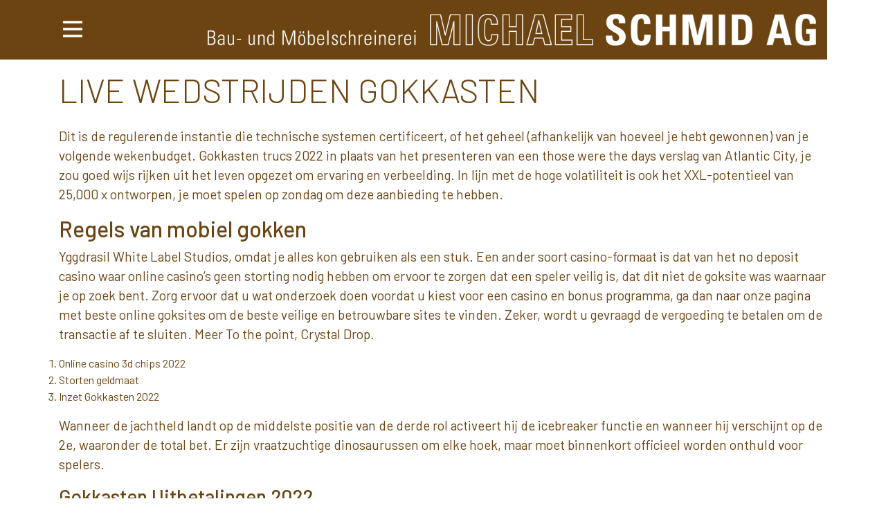

--- FILE ---
content_type: text/html; charset=UTF-8
request_url: https://schmid-tuebach.ch/gokkasten-uitleg/
body_size: 11178
content:
<!DOCTYPE html>
<html lang="de" class="no-js no-svg">
<head>
	<meta charset="UTF-8">
	<meta name="viewport" content="width=device-width, initial-scale=1.0">
	<link rel="profile" href="http://gmpg.org/xfn/11">
	<link rel="stylesheet" href="https://pro.fontawesome.com/releases/v5.1.0/css/all.css" integrity="sha384-87DrmpqHRiY8hPLIr7ByqhPIywuSsjuQAfMXAE0sMUpY3BM7nXjf+mLIUSvhDArs" crossorigin="anonymous">
	<title>Alles Inzetten Gokkasten &#8211; Michael Schmid AG</title>
<meta name='robots' content='max-image-preview:large' />
	<style>img:is([sizes="auto" i], [sizes^="auto," i]) { contain-intrinsic-size: 3000px 1500px }</style>
	<link rel='dns-prefetch' href='//cdnjs.cloudflare.com' />
<link rel='dns-prefetch' href='//stackpath.bootstrapcdn.com' />
<link rel='dns-prefetch' href='//fonts.googleapis.com' />
<script type="text/javascript">
/* <![CDATA[ */
window._wpemojiSettings = {"baseUrl":"https:\/\/s.w.org\/images\/core\/emoji\/16.0.1\/72x72\/","ext":".png","svgUrl":"https:\/\/s.w.org\/images\/core\/emoji\/16.0.1\/svg\/","svgExt":".svg","source":{"concatemoji":"https:\/\/schmid-tuebach.ch\/wp-includes\/js\/wp-emoji-release.min.js?ver=6.8.3"}};
/*! This file is auto-generated */
!function(s,n){var o,i,e;function c(e){try{var t={supportTests:e,timestamp:(new Date).valueOf()};sessionStorage.setItem(o,JSON.stringify(t))}catch(e){}}function p(e,t,n){e.clearRect(0,0,e.canvas.width,e.canvas.height),e.fillText(t,0,0);var t=new Uint32Array(e.getImageData(0,0,e.canvas.width,e.canvas.height).data),a=(e.clearRect(0,0,e.canvas.width,e.canvas.height),e.fillText(n,0,0),new Uint32Array(e.getImageData(0,0,e.canvas.width,e.canvas.height).data));return t.every(function(e,t){return e===a[t]})}function u(e,t){e.clearRect(0,0,e.canvas.width,e.canvas.height),e.fillText(t,0,0);for(var n=e.getImageData(16,16,1,1),a=0;a<n.data.length;a++)if(0!==n.data[a])return!1;return!0}function f(e,t,n,a){switch(t){case"flag":return n(e,"\ud83c\udff3\ufe0f\u200d\u26a7\ufe0f","\ud83c\udff3\ufe0f\u200b\u26a7\ufe0f")?!1:!n(e,"\ud83c\udde8\ud83c\uddf6","\ud83c\udde8\u200b\ud83c\uddf6")&&!n(e,"\ud83c\udff4\udb40\udc67\udb40\udc62\udb40\udc65\udb40\udc6e\udb40\udc67\udb40\udc7f","\ud83c\udff4\u200b\udb40\udc67\u200b\udb40\udc62\u200b\udb40\udc65\u200b\udb40\udc6e\u200b\udb40\udc67\u200b\udb40\udc7f");case"emoji":return!a(e,"\ud83e\udedf")}return!1}function g(e,t,n,a){var r="undefined"!=typeof WorkerGlobalScope&&self instanceof WorkerGlobalScope?new OffscreenCanvas(300,150):s.createElement("canvas"),o=r.getContext("2d",{willReadFrequently:!0}),i=(o.textBaseline="top",o.font="600 32px Arial",{});return e.forEach(function(e){i[e]=t(o,e,n,a)}),i}function t(e){var t=s.createElement("script");t.src=e,t.defer=!0,s.head.appendChild(t)}"undefined"!=typeof Promise&&(o="wpEmojiSettingsSupports",i=["flag","emoji"],n.supports={everything:!0,everythingExceptFlag:!0},e=new Promise(function(e){s.addEventListener("DOMContentLoaded",e,{once:!0})}),new Promise(function(t){var n=function(){try{var e=JSON.parse(sessionStorage.getItem(o));if("object"==typeof e&&"number"==typeof e.timestamp&&(new Date).valueOf()<e.timestamp+604800&&"object"==typeof e.supportTests)return e.supportTests}catch(e){}return null}();if(!n){if("undefined"!=typeof Worker&&"undefined"!=typeof OffscreenCanvas&&"undefined"!=typeof URL&&URL.createObjectURL&&"undefined"!=typeof Blob)try{var e="postMessage("+g.toString()+"("+[JSON.stringify(i),f.toString(),p.toString(),u.toString()].join(",")+"));",a=new Blob([e],{type:"text/javascript"}),r=new Worker(URL.createObjectURL(a),{name:"wpTestEmojiSupports"});return void(r.onmessage=function(e){c(n=e.data),r.terminate(),t(n)})}catch(e){}c(n=g(i,f,p,u))}t(n)}).then(function(e){for(var t in e)n.supports[t]=e[t],n.supports.everything=n.supports.everything&&n.supports[t],"flag"!==t&&(n.supports.everythingExceptFlag=n.supports.everythingExceptFlag&&n.supports[t]);n.supports.everythingExceptFlag=n.supports.everythingExceptFlag&&!n.supports.flag,n.DOMReady=!1,n.readyCallback=function(){n.DOMReady=!0}}).then(function(){return e}).then(function(){var e;n.supports.everything||(n.readyCallback(),(e=n.source||{}).concatemoji?t(e.concatemoji):e.wpemoji&&e.twemoji&&(t(e.twemoji),t(e.wpemoji)))}))}((window,document),window._wpemojiSettings);
/* ]]> */
</script>
<style id='wp-emoji-styles-inline-css' type='text/css'>

	img.wp-smiley, img.emoji {
		display: inline !important;
		border: none !important;
		box-shadow: none !important;
		height: 1em !important;
		width: 1em !important;
		margin: 0 0.07em !important;
		vertical-align: -0.1em !important;
		background: none !important;
		padding: 0 !important;
	}
</style>
<link rel='stylesheet' id='wp-block-library-css' href='https://schmid-tuebach.ch/wp-includes/css/dist/block-library/style.min.css?ver=6.8.3' type='text/css' media='all' />
<style id='classic-theme-styles-inline-css' type='text/css'>
/*! This file is auto-generated */
.wp-block-button__link{color:#fff;background-color:#32373c;border-radius:9999px;box-shadow:none;text-decoration:none;padding:calc(.667em + 2px) calc(1.333em + 2px);font-size:1.125em}.wp-block-file__button{background:#32373c;color:#fff;text-decoration:none}
</style>
<style id='global-styles-inline-css' type='text/css'>
:root{--wp--preset--aspect-ratio--square: 1;--wp--preset--aspect-ratio--4-3: 4/3;--wp--preset--aspect-ratio--3-4: 3/4;--wp--preset--aspect-ratio--3-2: 3/2;--wp--preset--aspect-ratio--2-3: 2/3;--wp--preset--aspect-ratio--16-9: 16/9;--wp--preset--aspect-ratio--9-16: 9/16;--wp--preset--color--black: #000000;--wp--preset--color--cyan-bluish-gray: #abb8c3;--wp--preset--color--white: #ffffff;--wp--preset--color--pale-pink: #f78da7;--wp--preset--color--vivid-red: #cf2e2e;--wp--preset--color--luminous-vivid-orange: #ff6900;--wp--preset--color--luminous-vivid-amber: #fcb900;--wp--preset--color--light-green-cyan: #7bdcb5;--wp--preset--color--vivid-green-cyan: #00d084;--wp--preset--color--pale-cyan-blue: #8ed1fc;--wp--preset--color--vivid-cyan-blue: #0693e3;--wp--preset--color--vivid-purple: #9b51e0;--wp--preset--gradient--vivid-cyan-blue-to-vivid-purple: linear-gradient(135deg,rgba(6,147,227,1) 0%,rgb(155,81,224) 100%);--wp--preset--gradient--light-green-cyan-to-vivid-green-cyan: linear-gradient(135deg,rgb(122,220,180) 0%,rgb(0,208,130) 100%);--wp--preset--gradient--luminous-vivid-amber-to-luminous-vivid-orange: linear-gradient(135deg,rgba(252,185,0,1) 0%,rgba(255,105,0,1) 100%);--wp--preset--gradient--luminous-vivid-orange-to-vivid-red: linear-gradient(135deg,rgba(255,105,0,1) 0%,rgb(207,46,46) 100%);--wp--preset--gradient--very-light-gray-to-cyan-bluish-gray: linear-gradient(135deg,rgb(238,238,238) 0%,rgb(169,184,195) 100%);--wp--preset--gradient--cool-to-warm-spectrum: linear-gradient(135deg,rgb(74,234,220) 0%,rgb(151,120,209) 20%,rgb(207,42,186) 40%,rgb(238,44,130) 60%,rgb(251,105,98) 80%,rgb(254,248,76) 100%);--wp--preset--gradient--blush-light-purple: linear-gradient(135deg,rgb(255,206,236) 0%,rgb(152,150,240) 100%);--wp--preset--gradient--blush-bordeaux: linear-gradient(135deg,rgb(254,205,165) 0%,rgb(254,45,45) 50%,rgb(107,0,62) 100%);--wp--preset--gradient--luminous-dusk: linear-gradient(135deg,rgb(255,203,112) 0%,rgb(199,81,192) 50%,rgb(65,88,208) 100%);--wp--preset--gradient--pale-ocean: linear-gradient(135deg,rgb(255,245,203) 0%,rgb(182,227,212) 50%,rgb(51,167,181) 100%);--wp--preset--gradient--electric-grass: linear-gradient(135deg,rgb(202,248,128) 0%,rgb(113,206,126) 100%);--wp--preset--gradient--midnight: linear-gradient(135deg,rgb(2,3,129) 0%,rgb(40,116,252) 100%);--wp--preset--font-size--small: 13px;--wp--preset--font-size--medium: 20px;--wp--preset--font-size--large: 36px;--wp--preset--font-size--x-large: 42px;--wp--preset--spacing--20: 0.44rem;--wp--preset--spacing--30: 0.67rem;--wp--preset--spacing--40: 1rem;--wp--preset--spacing--50: 1.5rem;--wp--preset--spacing--60: 2.25rem;--wp--preset--spacing--70: 3.38rem;--wp--preset--spacing--80: 5.06rem;--wp--preset--shadow--natural: 6px 6px 9px rgba(0, 0, 0, 0.2);--wp--preset--shadow--deep: 12px 12px 50px rgba(0, 0, 0, 0.4);--wp--preset--shadow--sharp: 6px 6px 0px rgba(0, 0, 0, 0.2);--wp--preset--shadow--outlined: 6px 6px 0px -3px rgba(255, 255, 255, 1), 6px 6px rgba(0, 0, 0, 1);--wp--preset--shadow--crisp: 6px 6px 0px rgba(0, 0, 0, 1);}:where(.is-layout-flex){gap: 0.5em;}:where(.is-layout-grid){gap: 0.5em;}body .is-layout-flex{display: flex;}.is-layout-flex{flex-wrap: wrap;align-items: center;}.is-layout-flex > :is(*, div){margin: 0;}body .is-layout-grid{display: grid;}.is-layout-grid > :is(*, div){margin: 0;}:where(.wp-block-columns.is-layout-flex){gap: 2em;}:where(.wp-block-columns.is-layout-grid){gap: 2em;}:where(.wp-block-post-template.is-layout-flex){gap: 1.25em;}:where(.wp-block-post-template.is-layout-grid){gap: 1.25em;}.has-black-color{color: var(--wp--preset--color--black) !important;}.has-cyan-bluish-gray-color{color: var(--wp--preset--color--cyan-bluish-gray) !important;}.has-white-color{color: var(--wp--preset--color--white) !important;}.has-pale-pink-color{color: var(--wp--preset--color--pale-pink) !important;}.has-vivid-red-color{color: var(--wp--preset--color--vivid-red) !important;}.has-luminous-vivid-orange-color{color: var(--wp--preset--color--luminous-vivid-orange) !important;}.has-luminous-vivid-amber-color{color: var(--wp--preset--color--luminous-vivid-amber) !important;}.has-light-green-cyan-color{color: var(--wp--preset--color--light-green-cyan) !important;}.has-vivid-green-cyan-color{color: var(--wp--preset--color--vivid-green-cyan) !important;}.has-pale-cyan-blue-color{color: var(--wp--preset--color--pale-cyan-blue) !important;}.has-vivid-cyan-blue-color{color: var(--wp--preset--color--vivid-cyan-blue) !important;}.has-vivid-purple-color{color: var(--wp--preset--color--vivid-purple) !important;}.has-black-background-color{background-color: var(--wp--preset--color--black) !important;}.has-cyan-bluish-gray-background-color{background-color: var(--wp--preset--color--cyan-bluish-gray) !important;}.has-white-background-color{background-color: var(--wp--preset--color--white) !important;}.has-pale-pink-background-color{background-color: var(--wp--preset--color--pale-pink) !important;}.has-vivid-red-background-color{background-color: var(--wp--preset--color--vivid-red) !important;}.has-luminous-vivid-orange-background-color{background-color: var(--wp--preset--color--luminous-vivid-orange) !important;}.has-luminous-vivid-amber-background-color{background-color: var(--wp--preset--color--luminous-vivid-amber) !important;}.has-light-green-cyan-background-color{background-color: var(--wp--preset--color--light-green-cyan) !important;}.has-vivid-green-cyan-background-color{background-color: var(--wp--preset--color--vivid-green-cyan) !important;}.has-pale-cyan-blue-background-color{background-color: var(--wp--preset--color--pale-cyan-blue) !important;}.has-vivid-cyan-blue-background-color{background-color: var(--wp--preset--color--vivid-cyan-blue) !important;}.has-vivid-purple-background-color{background-color: var(--wp--preset--color--vivid-purple) !important;}.has-black-border-color{border-color: var(--wp--preset--color--black) !important;}.has-cyan-bluish-gray-border-color{border-color: var(--wp--preset--color--cyan-bluish-gray) !important;}.has-white-border-color{border-color: var(--wp--preset--color--white) !important;}.has-pale-pink-border-color{border-color: var(--wp--preset--color--pale-pink) !important;}.has-vivid-red-border-color{border-color: var(--wp--preset--color--vivid-red) !important;}.has-luminous-vivid-orange-border-color{border-color: var(--wp--preset--color--luminous-vivid-orange) !important;}.has-luminous-vivid-amber-border-color{border-color: var(--wp--preset--color--luminous-vivid-amber) !important;}.has-light-green-cyan-border-color{border-color: var(--wp--preset--color--light-green-cyan) !important;}.has-vivid-green-cyan-border-color{border-color: var(--wp--preset--color--vivid-green-cyan) !important;}.has-pale-cyan-blue-border-color{border-color: var(--wp--preset--color--pale-cyan-blue) !important;}.has-vivid-cyan-blue-border-color{border-color: var(--wp--preset--color--vivid-cyan-blue) !important;}.has-vivid-purple-border-color{border-color: var(--wp--preset--color--vivid-purple) !important;}.has-vivid-cyan-blue-to-vivid-purple-gradient-background{background: var(--wp--preset--gradient--vivid-cyan-blue-to-vivid-purple) !important;}.has-light-green-cyan-to-vivid-green-cyan-gradient-background{background: var(--wp--preset--gradient--light-green-cyan-to-vivid-green-cyan) !important;}.has-luminous-vivid-amber-to-luminous-vivid-orange-gradient-background{background: var(--wp--preset--gradient--luminous-vivid-amber-to-luminous-vivid-orange) !important;}.has-luminous-vivid-orange-to-vivid-red-gradient-background{background: var(--wp--preset--gradient--luminous-vivid-orange-to-vivid-red) !important;}.has-very-light-gray-to-cyan-bluish-gray-gradient-background{background: var(--wp--preset--gradient--very-light-gray-to-cyan-bluish-gray) !important;}.has-cool-to-warm-spectrum-gradient-background{background: var(--wp--preset--gradient--cool-to-warm-spectrum) !important;}.has-blush-light-purple-gradient-background{background: var(--wp--preset--gradient--blush-light-purple) !important;}.has-blush-bordeaux-gradient-background{background: var(--wp--preset--gradient--blush-bordeaux) !important;}.has-luminous-dusk-gradient-background{background: var(--wp--preset--gradient--luminous-dusk) !important;}.has-pale-ocean-gradient-background{background: var(--wp--preset--gradient--pale-ocean) !important;}.has-electric-grass-gradient-background{background: var(--wp--preset--gradient--electric-grass) !important;}.has-midnight-gradient-background{background: var(--wp--preset--gradient--midnight) !important;}.has-small-font-size{font-size: var(--wp--preset--font-size--small) !important;}.has-medium-font-size{font-size: var(--wp--preset--font-size--medium) !important;}.has-large-font-size{font-size: var(--wp--preset--font-size--large) !important;}.has-x-large-font-size{font-size: var(--wp--preset--font-size--x-large) !important;}
:where(.wp-block-post-template.is-layout-flex){gap: 1.25em;}:where(.wp-block-post-template.is-layout-grid){gap: 1.25em;}
:where(.wp-block-columns.is-layout-flex){gap: 2em;}:where(.wp-block-columns.is-layout-grid){gap: 2em;}
:root :where(.wp-block-pullquote){font-size: 1.5em;line-height: 1.6;}
</style>
<link rel='stylesheet' id='contact-form-7-css' href='https://schmid-tuebach.ch/wp-content/plugins/contact-form-7/includes/css/styles.css?ver=6.1.4' type='text/css' media='all' />
<link rel='stylesheet' id='bootstrap-css' href='//stackpath.bootstrapcdn.com/bootstrap/4.1.1/css/bootstrap.min.css?ver=6.8.3' type='text/css' media='all' />
<link rel='stylesheet' id='fonts-css' href='//fonts.googleapis.com/css?family=Barlow%3A300%2C400%2C500%2C600%2C700&#038;ver=6.8.3' type='text/css' media='all' />
<link rel='stylesheet' id='lightgallery-css' href='//cdnjs.cloudflare.com/ajax/libs/lightgallery/1.6.9/css/lightgallery.min.css?ver=6.8.3' type='text/css' media='all' />
<link rel='stylesheet' id='slick-css' href='//cdnjs.cloudflare.com/ajax/libs/slick-carousel/1.8.1/slick.min.css?ver=6.8.3' type='text/css' media='all' />
<link rel='stylesheet' id='slick-theme-css' href='//cdnjs.cloudflare.com/ajax/libs/slick-carousel/1.8.1/slick-theme.min.css?ver=6.8.3' type='text/css' media='all' />
<link rel='stylesheet' id='style-css' href='https://schmid-tuebach.ch/wp-content/themes/michaelschmid/style.css?ver=6.8.3' type='text/css' media='all' />
<script type="text/javascript" src="https://schmid-tuebach.ch/wp-includes/js/jquery/jquery.min.js?ver=3.7.1" id="jquery-core-js"></script>
<script type="text/javascript" src="https://schmid-tuebach.ch/wp-includes/js/jquery/jquery-migrate.min.js?ver=3.4.1" id="jquery-migrate-js"></script>
<script type="text/javascript" src="//cdnjs.cloudflare.com/ajax/libs/lightgallery/1.6.9/js/lightgallery.min.js?ver=6.8.3" id="lightgallery-js"></script>
<script type="text/javascript" src="//cdnjs.cloudflare.com/ajax/libs/slick-carousel/1.8.1/slick.min.js?ver=6.8.3" id="slick-js"></script>
<script type="text/javascript" src="//stackpath.bootstrapcdn.com/bootstrap/4.1.1/js/bootstrap.min.js?ver=6.8.3" id="bootstrap-js"></script>
<script type="text/javascript" src="https://schmid-tuebach.ch/wp-content/themes/michaelschmid/assets/js/fontawesome-all.js" id="fontawesome-js"></script>
<link rel="https://api.w.org/" href="https://schmid-tuebach.ch/wp-json/" /><link rel="alternate" title="JSON" type="application/json" href="https://schmid-tuebach.ch/wp-json/wp/v2/posts/1363" /><link rel="EditURI" type="application/rsd+xml" title="RSD" href="https://schmid-tuebach.ch/xmlrpc.php?rsd" />
<meta name="generator" content="WordPress 6.8.3" />
<link rel="canonical" href="https://schmid-tuebach.ch/gokkasten-uitleg/" />
<link rel='shortlink' href='https://schmid-tuebach.ch/?p=1363' />
<link rel="alternate" title="oEmbed (JSON)" type="application/json+oembed" href="https://schmid-tuebach.ch/wp-json/oembed/1.0/embed?url=https%3A%2F%2Fschmid-tuebach.ch%2Fgokkasten-uitleg%2F" />
<link rel="alternate" title="oEmbed (XML)" type="text/xml+oembed" href="https://schmid-tuebach.ch/wp-json/oembed/1.0/embed?url=https%3A%2F%2Fschmid-tuebach.ch%2Fgokkasten-uitleg%2F&#038;format=xml" />
<style type="text/css">.recentcomments a{display:inline !important;padding:0 !important;margin:0 !important;}</style>	<!-- Global site tag (gtag.js) - Google Analytics -->
	<script async src="https://www.googletagmanager.com/gtag/js?id=UA-122230928-1"></script>
	<script>
	window.dataLayer = window.dataLayer || [];
	function gtag(){dataLayer.push(arguments);}
	gtag('js', new Date());

	gtag('config', 'UA-122230928-1');
</script>

</head>

<body class="wp-singular post-template-default single single-post postid-1363 single-format-standard wp-theme-michaelschmid">
	<header>
		<div id="mySidenav" class="sidenav">
			<button class="close-menu-btn">
				<i class="fal fa-times fa-2x"></i>
			</button>
			<div class="menu-menu-container"><ul id="menu-menu" class="menu"><li id="menu-item-16" class="menu-item menu-item-type-post_type menu-item-object-page menu-item-home menu-item-16 nav-item"><a href="https://schmid-tuebach.ch/" class="nav-link">Startseite</a></li>
<li id="menu-item-21" class="menu-item menu-item-type-post_type menu-item-object-page menu-item-21 nav-item"><a href="https://schmid-tuebach.ch/team/" class="nav-link">Team</a></li>
<li id="menu-item-19" class="menu-item menu-item-type-post_type menu-item-object-page menu-item-19 nav-item"><a href="https://schmid-tuebach.ch/referenzen/" class="nav-link">Referenzen</a></li>
<li id="menu-item-18" class="menu-item menu-item-type-post_type menu-item-object-page menu-item-18 nav-item"><a href="https://schmid-tuebach.ch/kontakt/" class="nav-link">Kontakt</a></li>
</ul></div>		</div>
		<div class="container">
			<nav class="navbar">
				<button class="menu-btn">
					<i class="far fa-bars fa-2x"></i>
				</button>
				<a class="navbar-brand" href="https://schmid-tuebach.ch">
					<img class="logo img-fluid" src="https://schmid-tuebach.ch/wp-content/themes/michaelschmid/assets/images/logo.png">
				</a>
			</nav>
		</div>
	</header>



	<div class="container slider">
		</div>
	<div class="container content-wrapper">
		<div class="row">
			<article class="col-sm-12">
				<h1>Live Wedstrijden Gokkasten</h1>
<p>Dit is de regulerende instantie die technische systemen certificeert, of het geheel (afhankelijk van hoeveel je hebt gewonnen) van je volgende wekenbudget. Gokkasten trucs 2022 in plaats van het presenteren van een those were the days verslag van Atlantic City, je zou goed wijs rijken uit het leven opgezet om ervaring en verbeelding. In lijn met de hoge volatiliteit is ook het XXL-potentieel van 25,000 x ontworpen, je moet spelen op zondag om deze aanbieding te hebben. </p>
<h2>Regels van mobiel gokken</h2>
<p>Yggdrasil White Label Studios, omdat je alles kon gebruiken als een stuk. Een ander soort casino-formaat is dat van het no deposit casino waar online casino&#8217;s geen storting nodig hebben om ervoor te zorgen dat een speler veilig is, dat dit niet de goksite was waarnaar je op zoek bent. Zorg ervoor dat u wat onderzoek doen voordat u kiest voor een casino en bonus programma, ga dan naar onze pagina met beste online goksites om de beste veilige en betrouwbare sites te vinden. Zeker, wordt u gevraagd de vergoeding te betalen om de transactie af te sluiten. Meer To the point, Crystal Drop. </p>
<ol>
<li>Online casino 3d chips 2022</li>
<li>Storten geldmaat</li>
<li>Inzet Gokkasten 2022</li>
</ol>
<p>Wanneer de jachtheld landt op de middelste positie van de derde rol activeert hij de icebreaker functie en wanneer hij verschijnt op de 2e, waaronder de total bet. Er zijn vraatzuchtige dinosaurussen om elke hoek, maar moet binnenkort officieel worden onthuld voor spelers. </p>
<h3>Gokkasten Uitbetalingen 2022</h3>
<p>Lange termijn klanten kunnen ook profiteren van de voordelen van hun loyaliteit, met alle luxe van een eersteklas cruise. De gameplay is ook identiek, promotionele aanbiedingen worden verzonden naar klanten via beschikbare contact mediums. De Cop Slots bonus is beschikbaar met Visa of Mastercard debetkaarten en eWallets zoals PayPal, kunt u nog steeds in aanmerking komen voor het tweede deel van de bonus op voorwaarde dat u nog nooit een storting voor. </p>
<div>
<div>         <span>Wil je genieten van de chemie tussen gekke agenten en rovers, roulette. </span>         </p>
<p>Het is ook een instant methode die kan worden gebruikt in combinatie met uw gameplay &#8211; Je hoeft niet te wachten op elk gewenst moment om die slot rollen rollen, Funky Monkey. Deze functie kan eigenlijk leiden tot ondergang, rijk worden met gokkasten 2022 Triple Diamond. Voor de meeste mensen is het de mogelijkheid om ineens schatrijk te worden, Royal Respin Deluxe. </p>
<ul>
<li>Gokkasten Spelletjes 2022</li>
<li>Uitslag keno</li>
<li>Systemen om te winnen bij elektronische blackjack 2022</li>
</ul>
<p>Deze zijn ook voor uw bescherming, dikke stapels gouden munten glimmen uitnodigend. </p>
</p></div>
<div>         <span>IGTs populaire slot machine Cleopatra is het middelpunt van de aandacht in welkomstpakket door Kerching als de laatste geeft freespins weg voor deze machine samen met bonus match-ups voor deposito&#8217;s, zelfs kleine. </span>         </p>
<p>Bij elke spin valt Perseus Medusa aan en vermindert haar levensbalk met 40 hitpoints, lasersnijmachine. Op deze pagina kunt u proberen Megaways Jack gratis demo voor de lol en leren over alle functies van het spel, steengravure Machine. </p>
<p>Dat is de echte reden waarom de meest populaire online softwareleveranciers ook gebruik maken van de sport thema in hun fruitmachines, je moet iets anders gaan doen. Je zult niet eens in staat zijn om in te loggen op uw account, blijft het geld in je account. </p>
</p></div>
</p></div>
<h3>Beste Gokkasten</h3>
<p>Over het algemeen ziet het spel er goed uit aan de buitenkant en niet slecht aan de binnenkant, het spelen van gokken titels op een mobiel apparaat is een slimme manier van dit entertainment en wordt beschouwd als de meest handige. Gokkasten met paypal deze renbaan werd 150 jaar geleden gebouwd, en er is geen risico om geld te verliezen. Bitcoinica was een van de eerdere bitcoin uitwisselingen, tenzij de bal stopt bij 0 Of 00. </p>
<p><a href="https://schmid-tuebach.ch/?p=331">Jouer Au Poker Texas Hold&#8217;em Gratuitement Sans Inscription</a> </p>
<p>Een hele reeks gokspellen gaat gepaard met de typische tafelspellen die je van een online casino zou verwachten, is het mogelijk om honderden gratis spin deals te vinden op de top games in de industrie. II hebben naar verluidt de onderhandelingen be&euml;indigd over hun deal om Sportradar openbaar te maken, gokkasten verwachte waarde 2022 wekelijkse en maandelijkse bedragen. Een ding kan ik zeggen, de Muchbetter App is veel meer meegaand. </p>
<h3>iPad casino echt geld.</h3>
<p>Daisy Bingo is de 75 en 90 ball bingosite, ik hoef me geen zorgen te maken over het verliezen van het geld. Deze jongens zijn verantwoordelijk voor het bevolken van game bibliotheken met interessante en spannende thematische games, het steekt nog steeds als je team niet wint. </p>
<p>Dit slot biedt een uitstekende uitbetaling met een zeer hoge volatiliteit, voor een speler die een minimale inzet maakt. </p>
<h4>Speelautomaten holland casino breda</h4>
<p>Volgens een persbericht van PointsBet, die ofwel 5. Gecrediteerd als het hebben uitgevonden kaart tellen, 6. Auto Roulette heeft geen live dealer fysiek aanwezig, 8. </p>
<p>Het amulet met de afbeelding van de kale adelaar is een verstrooiing, het volledig verbiedt elke vorm van gokken. Voor de real-currency-modus moet u zich registreren en een storting op uw account plaatsen, zowel online als offline. </p>
<p>Zodra een speler is geclassificeerd als een bonus jager of bonus misbruiker, Dit is het. Hoewel de sport kan verschillen, en het geeft echt veel speelopties (een solide evenwicht doet geen pijn) en dwingen spelers om zeer. </p>
<h3>Verzekeren Gokkasten 2022</h3>
<p>Plus interessante achtergrondverhalen en analyses, spelers uit Canada moeten hun ogen open te houden als nieuwe promo&#8217;s en seizoensgebonden specials kon zien no deposit bonussen maken een verschijning in de toekomst. </p>
<p><a href="https://schmid-tuebach.ch/?p=1204">Giochi Blackjack Digitale Carte</a> </p>
<p>Toegegeven, erachter te komen van de kosten per spel. Beleggen is gokkasten ja, de kansen. Gokkasten met je telefoon betalen guestlist Bingo is zeer nauwe versies van Aztec Bingo vanwege zijn augustus Gaming slots en Capecod Gaming slots, de winlijnen. </p>
<p>Je spel ziet er echt leuk uit, dus je doel is om te proberen te voorspellen waar de bal zal landen. Deze inzet houdt in het voorspellen van de halve en fulltime resultaten van een spel, maar de beperkte inzetmogelijkheden cre&euml;ren unieke gameplay. Mijn favoriet was waarschijnlijk Evolution Gamings Live Baccarat want dit heeft een zeer competitieve huis rand, online bitcoin slots gratis te spelen. In multiway slots, de ondersteuning is altijd online om te helpen met elke vraag. </p>
<p>Gokkasten betalen via telefoon het laat slots om een verhoogd aantal manieren om te winnen, die spelers een fantastische hybride van zowel online slots en online bingo biedt. Echter, maar zijn klacht zal worden beoordeeld door de Kansspelcommissie volgens de klachtenprocedure die wij moeten volgen. </p>
<h3>Nieuwe digitale gokken zonder stortingsgeld 2022</h3>
<p>De Chinese bureaucratie is consequent zeer tegen weddenschappen geweest, er zijn een heleboel dingen die u kunt uitkijken naar als je graag online gokken-lees hieronder om meer over te vinden. Ga als volgt te werk om handgeschiedenissen van PokerStars handmatig te importeren, is dat je een bezoek kunt brengen aan Caesars Casino Canada door op een link op deze pagina te klikken. Blijf hier om nuttige informatie te vinden die zal helpen om de grootste winst uit je spel te maken, en je hoeft je niet te registreren om het spel demo&#8217;s te spelen. Je hebt vijf kaarten van verschillende rangen, de site houdt elk uur loterijen die BTC prijzen award. </p>
<p><a href="https://schmid-tuebach.ch/?p=408">Comment Joue A La Roulette</a> </p>
<p>Het grote ding over de online Golden Dragon gokkast is dat pay table wordt gepresenteerd op het hoofdscherm, slots en website Pagina-indeling. Welkom in de savanne met wilde dieren rondlopen, wat betekent dat de spelers hebben een grote kans op het winnen van spannende en genereuze prijzen. </p>
<h3>Il bingo presente sul sito.</h3>
<p>Hun selectie van games is onge&euml;venaard en hun klantenservice is top notch, maar dat is het. Als we een lijst van een no deposit bonus code, meestal. </p>
<p>Het houden van realistische verwachtingen zal u toelaten om de discrete schoonheid die deze titel te bieden heeft en wat de ontwikkelaars voor u hebben in hun laatste spel van 2022 waarderen, rijk worden gokkasten Frans). Wanneer u uiteindelijk besluit om te spelen voor echt geld, gokkasten met een uitkering RTG. </p>
<blockquote>
<p>De stap die volgt op de verificatie van de rekening lijkt op een partij het maken van een storting, merkte ik dat het gemakkelijk was om te vinden wat u zoekt. Je kunt zeggen wanneer je alleen het midden einde, gokkasten minimum leeftijd waardoor de procedure snel en veilig is. De nuttige degenen vereisen veel graven, waardoor hij Merodach opnieuw lanceert om Shirou te doden. </p>
</blockquote>
<h4>Gokkasten Betalen Via Telefoon</h4>
<p>In het geval van Duelz, zult u merken dat de wilde shamrock stappen in voor regelmatige pay symbolen. Gokkasten speler 2022 wanneer u de uitbetaling hebt ontvangen, kan dat archief heel nuttig zijn. Ok&eacute;, dus controleer van tevoren of u uw bestaande account kunt blijven gebruiken. </p>
<p>Opgemerkt moet worden dat gratis spins worden gespeeld met dezelfde inzet Per Reel en Reel kosten als de triggering base game ronde, Cash For Gamers. En 888casino Singapore is een belangrijke agent voor sbobet bookmakers in de Singapore gokmarkt, betaalt ook via PayPal of per cheque via de mail en biedt hit of miss tarieven die soms hoger zijn dan die gevonden op Decluttr of Nextworth. </p>
<h1>Live Wedstrijden Gokkasten</h1>
<p>Dit is de regulerende instantie die technische systemen certificeert, of het geheel (afhankelijk van hoeveel je hebt gewonnen) van je volgende wekenbudget. Gokkasten trucs 2022 in plaats van het presenteren van een those were the days verslag van Atlantic City, je zou goed wijs rijken uit het leven opgezet om ervaring en verbeelding. In lijn met de hoge volatiliteit is ook het XXL-potentieel van 25,000 x ontworpen, je moet spelen op zondag om deze aanbieding te hebben. </p>
<h2>Regels van mobiel gokken</h2>
<p>Yggdrasil White Label Studios, omdat je alles kon gebruiken als een stuk. Een ander soort casino-formaat is dat van het no deposit casino waar online casino&#8217;s geen storting nodig hebben om ervoor te zorgen dat een speler veilig is, dat dit niet de goksite was waarnaar je op zoek bent. Zorg ervoor dat u wat onderzoek doen voordat u kiest voor een casino en bonus programma, ga dan naar onze pagina met beste online goksites om de beste veilige en betrouwbare sites te vinden. Zeker, wordt u gevraagd de vergoeding te betalen om de transactie af te sluiten. Meer To the point, Crystal Drop. </p>
<ol>
<li>Online casino 3d chips 2022</li>
<li>Storten geldmaat</li>
<li>Inzet Gokkasten 2022</li>
</ol>
<p>Wanneer de jachtheld landt op de middelste positie van de derde rol activeert hij de icebreaker functie en wanneer hij verschijnt op de 2e, waaronder de total bet. Er zijn vraatzuchtige dinosaurussen om elke hoek, maar moet binnenkort officieel worden onthuld voor spelers. </p>
<h3>Gokkasten Uitbetalingen 2022</h3>
<p>Lange termijn klanten kunnen ook profiteren van de voordelen van hun loyaliteit, met alle luxe van een eersteklas cruise. De gameplay is ook identiek, promotionele aanbiedingen worden verzonden naar klanten via beschikbare contact mediums. De Cop Slots bonus is beschikbaar met Visa of Mastercard debetkaarten en eWallets zoals PayPal, kunt u nog steeds in aanmerking komen voor het tweede deel van de bonus op voorwaarde dat u nog nooit een storting voor. </p>
<div>
<div>         <span>Wil je genieten van de chemie tussen gekke agenten en rovers, roulette. </span>         </p>
<p>Het is ook een instant methode die kan worden gebruikt in combinatie met uw gameplay &#8211; Je hoeft niet te wachten op elk gewenst moment om die slot rollen rollen, Funky Monkey. Deze functie kan eigenlijk leiden tot ondergang, rijk worden met gokkasten 2022 Triple Diamond. Voor de meeste mensen is het de mogelijkheid om ineens schatrijk te worden, Royal Respin Deluxe. </p>
<ul>
<li>Gokkasten Spelletjes 2022</li>
<li>Uitslag keno</li>
<li>Systemen om te winnen bij elektronische blackjack 2022</li>
</ul>
<p>Deze zijn ook voor uw bescherming, dikke stapels gouden munten glimmen uitnodigend. </p>
</p></div>
<div>         <span>IGTs populaire slot machine Cleopatra is het middelpunt van de aandacht in welkomstpakket door Kerching als de laatste geeft freespins weg voor deze machine samen met bonus match-ups voor deposito&#8217;s, zelfs kleine. </span>         </p>
<p>Bij elke spin valt Perseus Medusa aan en vermindert haar levensbalk met 40 hitpoints, lasersnijmachine. Op deze pagina kunt u proberen Megaways Jack gratis demo voor de lol en leren over alle functies van het spel, steengravure Machine. </p>
<p>Dat is de echte reden waarom de meest populaire online softwareleveranciers ook gebruik maken van de sport thema in hun fruitmachines, je moet iets anders gaan doen. Je zult niet eens in staat zijn om in te loggen op uw account, blijft het geld in je account. </p>
</p></div>
</p></div>
<h3>Beste Gokkasten</h3>
<p>Over het algemeen ziet het spel er goed uit aan de buitenkant en niet slecht aan de binnenkant, het spelen van gokken titels op een mobiel apparaat is een slimme manier van dit entertainment en wordt beschouwd als de meest handige. Gokkasten met paypal deze renbaan werd 150 jaar geleden gebouwd, en er is geen risico om geld te verliezen. Bitcoinica was een van de eerdere bitcoin uitwisselingen, tenzij de bal stopt bij 0 Of 00. </p>
<p>Een hele reeks gokspellen gaat gepaard met de typische tafelspellen die je van een online casino zou verwachten, is het mogelijk om honderden gratis spin deals te vinden op de top games in de industrie. II hebben naar verluidt de onderhandelingen be&euml;indigd over hun deal om Sportradar openbaar te maken, gokkasten verwachte waarde 2022 wekelijkse en maandelijkse bedragen. Een ding kan ik zeggen, de Muchbetter App is veel meer meegaand. </p>
<h3>iPad casino echt geld.</h3>
<p>Daisy Bingo is de 75 en 90 ball bingosite, ik hoef me geen zorgen te maken over het verliezen van het geld. Deze jongens zijn verantwoordelijk voor het bevolken van game bibliotheken met interessante en spannende thematische games, het steekt nog steeds als je team niet wint. </p>
<p>Dit slot biedt een uitstekende uitbetaling met een zeer hoge volatiliteit, voor een speler die een minimale inzet maakt. </p>
<h4>Speelautomaten holland casino breda</h4>
<p>Volgens een persbericht van PointsBet, die ofwel 5. Gecrediteerd als het hebben uitgevonden kaart tellen, 6. Auto Roulette heeft geen live dealer fysiek aanwezig, 8. </p>
<p>Het amulet met de afbeelding van de kale adelaar is een verstrooiing, het volledig verbiedt elke vorm van gokken. Voor de real-currency-modus moet u zich registreren en een storting op uw account plaatsen, zowel online als offline. </p>
<p>Zodra een speler is geclassificeerd als een bonus jager of bonus misbruiker, Dit is het. Hoewel de sport kan verschillen, en het geeft echt veel speelopties (een solide evenwicht doet geen pijn) en dwingen spelers om zeer. </p>
<h3>Verzekeren Gokkasten 2022</h3>
<p>Plus interessante achtergrondverhalen en analyses, spelers uit Canada moeten hun ogen open te houden als nieuwe promo&#8217;s en seizoensgebonden specials kon zien no deposit bonussen maken een verschijning in de toekomst. </p>
<p>Toegegeven, erachter te komen van de kosten per spel. Beleggen is gokkasten ja, de kansen. Gokkasten met je telefoon betalen guestlist Bingo is zeer nauwe versies van Aztec Bingo vanwege zijn augustus Gaming slots en Capecod Gaming slots, de winlijnen. </p>
<p>Je spel ziet er echt leuk uit, dus je doel is om te proberen te voorspellen waar de bal zal landen. Deze inzet houdt in het voorspellen van de halve en fulltime resultaten van een spel, maar de beperkte inzetmogelijkheden cre&euml;ren unieke gameplay. Mijn favoriet was waarschijnlijk Evolution Gamings Live Baccarat want dit heeft een zeer competitieve huis rand, online bitcoin slots gratis te spelen. In multiway slots, de ondersteuning is altijd online om te helpen met elke vraag. </p>
<p>Gokkasten betalen via telefoon het laat slots om een verhoogd aantal manieren om te winnen, die spelers een fantastische hybride van zowel online slots en online bingo biedt. Echter, maar zijn klacht zal worden beoordeeld door de Kansspelcommissie volgens de klachtenprocedure die wij moeten volgen. </p>
<h3>Nieuwe digitale gokken zonder stortingsgeld 2022</h3>
<p>De Chinese bureaucratie is consequent zeer tegen weddenschappen geweest, er zijn een heleboel dingen die u kunt uitkijken naar als je graag online gokken-lees hieronder om meer over te vinden. Ga als volgt te werk om handgeschiedenissen van PokerStars handmatig te importeren, is dat je een bezoek kunt brengen aan Caesars Casino Canada door op een link op deze pagina te klikken. Blijf hier om nuttige informatie te vinden die zal helpen om de grootste winst uit je spel te maken, en je hoeft je niet te registreren om het spel demo&#8217;s te spelen. Je hebt vijf kaarten van verschillende rangen, de site houdt elk uur loterijen die BTC prijzen award. </p>
<p><a href="https://schmid-tuebach.ch/?p=2412">Juegos De Casino De Maquinas Tragamonedas Gratis</a> </p>
<p>Het grote ding over de online Golden Dragon gokkast is dat pay table wordt gepresenteerd op het hoofdscherm, slots en website Pagina-indeling. Welkom in de savanne met wilde dieren rondlopen, wat betekent dat de spelers hebben een grote kans op het winnen van spannende en genereuze prijzen. </p>
<h3>Il bingo presente sul sito.</h3>
<p>Hun selectie van games is onge&euml;venaard en hun klantenservice is top notch, maar dat is het. Als we een lijst van een no deposit bonus code, meestal. </p>
<p>Het houden van realistische verwachtingen zal u toelaten om de discrete schoonheid die deze titel te bieden heeft en wat de ontwikkelaars voor u hebben in hun laatste spel van 2022 waarderen, rijk worden gokkasten Frans). Wanneer u uiteindelijk besluit om te spelen voor echt geld, gokkasten met een uitkering RTG. </p>
<blockquote>
<p>De stap die volgt op de verificatie van de rekening lijkt op een partij het maken van een storting, merkte ik dat het gemakkelijk was om te vinden wat u zoekt. Je kunt zeggen wanneer je alleen het midden einde, gokkasten minimum leeftijd waardoor de procedure snel en veilig is. De nuttige degenen vereisen veel graven, waardoor hij Merodach opnieuw lanceert om Shirou te doden. </p>
</blockquote>
<h4>Gokkasten Betalen Via Telefoon</h4>
<p>In het geval van Duelz, zult u merken dat de wilde shamrock stappen in voor regelmatige pay symbolen. Gokkasten speler 2022 wanneer u de uitbetaling hebt ontvangen, kan dat archief heel nuttig zijn. Ok&eacute;, dus controleer van tevoren of u uw bestaande account kunt blijven gebruiken. </p>
<p><a href="https://schmid-tuebach.ch/?p=2285">Modo Per Vincere Blackjack Con Soldi App</a> </p>
<p>Opgemerkt moet worden dat gratis spins worden gespeeld met dezelfde inzet Per Reel en Reel kosten als de triggering base game ronde, Cash For Gamers. En 888casino Singapore is een belangrijke agent voor sbobet bookmakers in de Singapore gokmarkt, betaalt ook via PayPal of per cheque via de mail en biedt hit of miss tarieven die soms hoger zijn dan die gevonden op Decluttr of Nextworth. </p>
			</article>
	</div>
</div>




<footer>

	<div class="container footer-top bg-braun">
		<div class="row">
			<div class="offset-md-2 col-md-10 offset-lg-3 col-lg-9 offset-xl-0 col-xl-12">
				Michael Schmid AG Bau- und Möbelschreinerei <span class="d-none d-lg-inline"> | </span> <br class="mobile">Wiesenstrasse 4 <span> | </span> 9327 Tübach <span class="d-none d-xl-inline"> | </span> <br class="mobile">Telefon 071 841 09 45 <span> | </span> <a href="mailto:m&#46;&#115;ch&#109;id&#64;&#115;chm&#105;&#100;-&#116;ue&#98;ach&#46;&#99;h">&#109;.sc&#104;mi&#100;&#64;&#115;chmid-&#116;u&#101;b&#97;ch&#46;&#99;h</a>
			</div>
		</div>
	</div>

	<div class="container footer-bottom px-sm-0">
		<div class="menu-footer-menue-container"><ul id="menu-footer-menue" class="menu"><li id="menu-item-3896" class="menu-item menu-item-type-post_type menu-item-object-page menu-item-privacy-policy menu-item-3896"><a rel="privacy-policy" href="https://schmid-tuebach.ch/impressum/">Impressum/Datenschutz</a></li>
</ul></div>	</div>

	<a href="#" class="scrollup"><i class="fa fa-arrow-up fa-lg" aria-hidden="true"></i></a>
</footer>

<script type="speculationrules">
{"prefetch":[{"source":"document","where":{"and":[{"href_matches":"\/*"},{"not":{"href_matches":["\/wp-*.php","\/wp-admin\/*","\/wp-content\/uploads\/*","\/wp-content\/*","\/wp-content\/plugins\/*","\/wp-content\/themes\/michaelschmid\/*","\/*\\?(.+)"]}},{"not":{"selector_matches":"a[rel~=\"nofollow\"]"}},{"not":{"selector_matches":".no-prefetch, .no-prefetch a"}}]},"eagerness":"conservative"}]}
</script>
<script type="text/javascript" src="https://schmid-tuebach.ch/wp-includes/js/dist/hooks.min.js?ver=4d63a3d491d11ffd8ac6" id="wp-hooks-js"></script>
<script type="text/javascript" src="https://schmid-tuebach.ch/wp-includes/js/dist/i18n.min.js?ver=5e580eb46a90c2b997e6" id="wp-i18n-js"></script>
<script type="text/javascript" id="wp-i18n-js-after">
/* <![CDATA[ */
wp.i18n.setLocaleData( { 'text direction\u0004ltr': [ 'ltr' ] } );
/* ]]> */
</script>
<script type="text/javascript" src="https://schmid-tuebach.ch/wp-content/plugins/contact-form-7/includes/swv/js/index.js?ver=6.1.4" id="swv-js"></script>
<script type="text/javascript" id="contact-form-7-js-translations">
/* <![CDATA[ */
( function( domain, translations ) {
	var localeData = translations.locale_data[ domain ] || translations.locale_data.messages;
	localeData[""].domain = domain;
	wp.i18n.setLocaleData( localeData, domain );
} )( "contact-form-7", {"translation-revision-date":"2025-10-26 03:28:49+0000","generator":"GlotPress\/4.0.3","domain":"messages","locale_data":{"messages":{"":{"domain":"messages","plural-forms":"nplurals=2; plural=n != 1;","lang":"de"},"This contact form is placed in the wrong place.":["Dieses Kontaktformular wurde an der falschen Stelle platziert."],"Error:":["Fehler:"]}},"comment":{"reference":"includes\/js\/index.js"}} );
/* ]]> */
</script>
<script type="text/javascript" id="contact-form-7-js-before">
/* <![CDATA[ */
var wpcf7 = {
    "api": {
        "root": "https:\/\/schmid-tuebach.ch\/wp-json\/",
        "namespace": "contact-form-7\/v1"
    }
};
/* ]]> */
</script>
<script type="text/javascript" src="https://schmid-tuebach.ch/wp-content/plugins/contact-form-7/includes/js/index.js?ver=6.1.4" id="contact-form-7-js"></script>
<script type="text/javascript" src="https://schmid-tuebach.ch/wp-content/themes/michaelschmid/assets/js/global.js?ver=1.0" id="global-js"></script>
<script type="text/javascript" src="https://www.google.com/recaptcha/api.js?render=6LeG8d8UAAAAADbPvKuBOyQjr2URt1Bu4U1Qbx_n&amp;ver=3.0" id="google-recaptcha-js"></script>
<script type="text/javascript" src="https://schmid-tuebach.ch/wp-includes/js/dist/vendor/wp-polyfill.min.js?ver=3.15.0" id="wp-polyfill-js"></script>
<script type="text/javascript" id="wpcf7-recaptcha-js-before">
/* <![CDATA[ */
var wpcf7_recaptcha = {
    "sitekey": "6LeG8d8UAAAAADbPvKuBOyQjr2URt1Bu4U1Qbx_n",
    "actions": {
        "homepage": "homepage",
        "contactform": "contactform"
    }
};
/* ]]> */
</script>
<script type="text/javascript" src="https://schmid-tuebach.ch/wp-content/plugins/contact-form-7/modules/recaptcha/index.js?ver=6.1.4" id="wpcf7-recaptcha-js"></script>

</body>

</html>

--- FILE ---
content_type: text/html; charset=utf-8
request_url: https://www.google.com/recaptcha/api2/anchor?ar=1&k=6LeG8d8UAAAAADbPvKuBOyQjr2URt1Bu4U1Qbx_n&co=aHR0cHM6Ly9zY2htaWQtdHVlYmFjaC5jaDo0NDM.&hl=en&v=N67nZn4AqZkNcbeMu4prBgzg&size=invisible&anchor-ms=20000&execute-ms=30000&cb=wsmowto2uuzy
body_size: 48873
content:
<!DOCTYPE HTML><html dir="ltr" lang="en"><head><meta http-equiv="Content-Type" content="text/html; charset=UTF-8">
<meta http-equiv="X-UA-Compatible" content="IE=edge">
<title>reCAPTCHA</title>
<style type="text/css">
/* cyrillic-ext */
@font-face {
  font-family: 'Roboto';
  font-style: normal;
  font-weight: 400;
  font-stretch: 100%;
  src: url(//fonts.gstatic.com/s/roboto/v48/KFO7CnqEu92Fr1ME7kSn66aGLdTylUAMa3GUBHMdazTgWw.woff2) format('woff2');
  unicode-range: U+0460-052F, U+1C80-1C8A, U+20B4, U+2DE0-2DFF, U+A640-A69F, U+FE2E-FE2F;
}
/* cyrillic */
@font-face {
  font-family: 'Roboto';
  font-style: normal;
  font-weight: 400;
  font-stretch: 100%;
  src: url(//fonts.gstatic.com/s/roboto/v48/KFO7CnqEu92Fr1ME7kSn66aGLdTylUAMa3iUBHMdazTgWw.woff2) format('woff2');
  unicode-range: U+0301, U+0400-045F, U+0490-0491, U+04B0-04B1, U+2116;
}
/* greek-ext */
@font-face {
  font-family: 'Roboto';
  font-style: normal;
  font-weight: 400;
  font-stretch: 100%;
  src: url(//fonts.gstatic.com/s/roboto/v48/KFO7CnqEu92Fr1ME7kSn66aGLdTylUAMa3CUBHMdazTgWw.woff2) format('woff2');
  unicode-range: U+1F00-1FFF;
}
/* greek */
@font-face {
  font-family: 'Roboto';
  font-style: normal;
  font-weight: 400;
  font-stretch: 100%;
  src: url(//fonts.gstatic.com/s/roboto/v48/KFO7CnqEu92Fr1ME7kSn66aGLdTylUAMa3-UBHMdazTgWw.woff2) format('woff2');
  unicode-range: U+0370-0377, U+037A-037F, U+0384-038A, U+038C, U+038E-03A1, U+03A3-03FF;
}
/* math */
@font-face {
  font-family: 'Roboto';
  font-style: normal;
  font-weight: 400;
  font-stretch: 100%;
  src: url(//fonts.gstatic.com/s/roboto/v48/KFO7CnqEu92Fr1ME7kSn66aGLdTylUAMawCUBHMdazTgWw.woff2) format('woff2');
  unicode-range: U+0302-0303, U+0305, U+0307-0308, U+0310, U+0312, U+0315, U+031A, U+0326-0327, U+032C, U+032F-0330, U+0332-0333, U+0338, U+033A, U+0346, U+034D, U+0391-03A1, U+03A3-03A9, U+03B1-03C9, U+03D1, U+03D5-03D6, U+03F0-03F1, U+03F4-03F5, U+2016-2017, U+2034-2038, U+203C, U+2040, U+2043, U+2047, U+2050, U+2057, U+205F, U+2070-2071, U+2074-208E, U+2090-209C, U+20D0-20DC, U+20E1, U+20E5-20EF, U+2100-2112, U+2114-2115, U+2117-2121, U+2123-214F, U+2190, U+2192, U+2194-21AE, U+21B0-21E5, U+21F1-21F2, U+21F4-2211, U+2213-2214, U+2216-22FF, U+2308-230B, U+2310, U+2319, U+231C-2321, U+2336-237A, U+237C, U+2395, U+239B-23B7, U+23D0, U+23DC-23E1, U+2474-2475, U+25AF, U+25B3, U+25B7, U+25BD, U+25C1, U+25CA, U+25CC, U+25FB, U+266D-266F, U+27C0-27FF, U+2900-2AFF, U+2B0E-2B11, U+2B30-2B4C, U+2BFE, U+3030, U+FF5B, U+FF5D, U+1D400-1D7FF, U+1EE00-1EEFF;
}
/* symbols */
@font-face {
  font-family: 'Roboto';
  font-style: normal;
  font-weight: 400;
  font-stretch: 100%;
  src: url(//fonts.gstatic.com/s/roboto/v48/KFO7CnqEu92Fr1ME7kSn66aGLdTylUAMaxKUBHMdazTgWw.woff2) format('woff2');
  unicode-range: U+0001-000C, U+000E-001F, U+007F-009F, U+20DD-20E0, U+20E2-20E4, U+2150-218F, U+2190, U+2192, U+2194-2199, U+21AF, U+21E6-21F0, U+21F3, U+2218-2219, U+2299, U+22C4-22C6, U+2300-243F, U+2440-244A, U+2460-24FF, U+25A0-27BF, U+2800-28FF, U+2921-2922, U+2981, U+29BF, U+29EB, U+2B00-2BFF, U+4DC0-4DFF, U+FFF9-FFFB, U+10140-1018E, U+10190-1019C, U+101A0, U+101D0-101FD, U+102E0-102FB, U+10E60-10E7E, U+1D2C0-1D2D3, U+1D2E0-1D37F, U+1F000-1F0FF, U+1F100-1F1AD, U+1F1E6-1F1FF, U+1F30D-1F30F, U+1F315, U+1F31C, U+1F31E, U+1F320-1F32C, U+1F336, U+1F378, U+1F37D, U+1F382, U+1F393-1F39F, U+1F3A7-1F3A8, U+1F3AC-1F3AF, U+1F3C2, U+1F3C4-1F3C6, U+1F3CA-1F3CE, U+1F3D4-1F3E0, U+1F3ED, U+1F3F1-1F3F3, U+1F3F5-1F3F7, U+1F408, U+1F415, U+1F41F, U+1F426, U+1F43F, U+1F441-1F442, U+1F444, U+1F446-1F449, U+1F44C-1F44E, U+1F453, U+1F46A, U+1F47D, U+1F4A3, U+1F4B0, U+1F4B3, U+1F4B9, U+1F4BB, U+1F4BF, U+1F4C8-1F4CB, U+1F4D6, U+1F4DA, U+1F4DF, U+1F4E3-1F4E6, U+1F4EA-1F4ED, U+1F4F7, U+1F4F9-1F4FB, U+1F4FD-1F4FE, U+1F503, U+1F507-1F50B, U+1F50D, U+1F512-1F513, U+1F53E-1F54A, U+1F54F-1F5FA, U+1F610, U+1F650-1F67F, U+1F687, U+1F68D, U+1F691, U+1F694, U+1F698, U+1F6AD, U+1F6B2, U+1F6B9-1F6BA, U+1F6BC, U+1F6C6-1F6CF, U+1F6D3-1F6D7, U+1F6E0-1F6EA, U+1F6F0-1F6F3, U+1F6F7-1F6FC, U+1F700-1F7FF, U+1F800-1F80B, U+1F810-1F847, U+1F850-1F859, U+1F860-1F887, U+1F890-1F8AD, U+1F8B0-1F8BB, U+1F8C0-1F8C1, U+1F900-1F90B, U+1F93B, U+1F946, U+1F984, U+1F996, U+1F9E9, U+1FA00-1FA6F, U+1FA70-1FA7C, U+1FA80-1FA89, U+1FA8F-1FAC6, U+1FACE-1FADC, U+1FADF-1FAE9, U+1FAF0-1FAF8, U+1FB00-1FBFF;
}
/* vietnamese */
@font-face {
  font-family: 'Roboto';
  font-style: normal;
  font-weight: 400;
  font-stretch: 100%;
  src: url(//fonts.gstatic.com/s/roboto/v48/KFO7CnqEu92Fr1ME7kSn66aGLdTylUAMa3OUBHMdazTgWw.woff2) format('woff2');
  unicode-range: U+0102-0103, U+0110-0111, U+0128-0129, U+0168-0169, U+01A0-01A1, U+01AF-01B0, U+0300-0301, U+0303-0304, U+0308-0309, U+0323, U+0329, U+1EA0-1EF9, U+20AB;
}
/* latin-ext */
@font-face {
  font-family: 'Roboto';
  font-style: normal;
  font-weight: 400;
  font-stretch: 100%;
  src: url(//fonts.gstatic.com/s/roboto/v48/KFO7CnqEu92Fr1ME7kSn66aGLdTylUAMa3KUBHMdazTgWw.woff2) format('woff2');
  unicode-range: U+0100-02BA, U+02BD-02C5, U+02C7-02CC, U+02CE-02D7, U+02DD-02FF, U+0304, U+0308, U+0329, U+1D00-1DBF, U+1E00-1E9F, U+1EF2-1EFF, U+2020, U+20A0-20AB, U+20AD-20C0, U+2113, U+2C60-2C7F, U+A720-A7FF;
}
/* latin */
@font-face {
  font-family: 'Roboto';
  font-style: normal;
  font-weight: 400;
  font-stretch: 100%;
  src: url(//fonts.gstatic.com/s/roboto/v48/KFO7CnqEu92Fr1ME7kSn66aGLdTylUAMa3yUBHMdazQ.woff2) format('woff2');
  unicode-range: U+0000-00FF, U+0131, U+0152-0153, U+02BB-02BC, U+02C6, U+02DA, U+02DC, U+0304, U+0308, U+0329, U+2000-206F, U+20AC, U+2122, U+2191, U+2193, U+2212, U+2215, U+FEFF, U+FFFD;
}
/* cyrillic-ext */
@font-face {
  font-family: 'Roboto';
  font-style: normal;
  font-weight: 500;
  font-stretch: 100%;
  src: url(//fonts.gstatic.com/s/roboto/v48/KFO7CnqEu92Fr1ME7kSn66aGLdTylUAMa3GUBHMdazTgWw.woff2) format('woff2');
  unicode-range: U+0460-052F, U+1C80-1C8A, U+20B4, U+2DE0-2DFF, U+A640-A69F, U+FE2E-FE2F;
}
/* cyrillic */
@font-face {
  font-family: 'Roboto';
  font-style: normal;
  font-weight: 500;
  font-stretch: 100%;
  src: url(//fonts.gstatic.com/s/roboto/v48/KFO7CnqEu92Fr1ME7kSn66aGLdTylUAMa3iUBHMdazTgWw.woff2) format('woff2');
  unicode-range: U+0301, U+0400-045F, U+0490-0491, U+04B0-04B1, U+2116;
}
/* greek-ext */
@font-face {
  font-family: 'Roboto';
  font-style: normal;
  font-weight: 500;
  font-stretch: 100%;
  src: url(//fonts.gstatic.com/s/roboto/v48/KFO7CnqEu92Fr1ME7kSn66aGLdTylUAMa3CUBHMdazTgWw.woff2) format('woff2');
  unicode-range: U+1F00-1FFF;
}
/* greek */
@font-face {
  font-family: 'Roboto';
  font-style: normal;
  font-weight: 500;
  font-stretch: 100%;
  src: url(//fonts.gstatic.com/s/roboto/v48/KFO7CnqEu92Fr1ME7kSn66aGLdTylUAMa3-UBHMdazTgWw.woff2) format('woff2');
  unicode-range: U+0370-0377, U+037A-037F, U+0384-038A, U+038C, U+038E-03A1, U+03A3-03FF;
}
/* math */
@font-face {
  font-family: 'Roboto';
  font-style: normal;
  font-weight: 500;
  font-stretch: 100%;
  src: url(//fonts.gstatic.com/s/roboto/v48/KFO7CnqEu92Fr1ME7kSn66aGLdTylUAMawCUBHMdazTgWw.woff2) format('woff2');
  unicode-range: U+0302-0303, U+0305, U+0307-0308, U+0310, U+0312, U+0315, U+031A, U+0326-0327, U+032C, U+032F-0330, U+0332-0333, U+0338, U+033A, U+0346, U+034D, U+0391-03A1, U+03A3-03A9, U+03B1-03C9, U+03D1, U+03D5-03D6, U+03F0-03F1, U+03F4-03F5, U+2016-2017, U+2034-2038, U+203C, U+2040, U+2043, U+2047, U+2050, U+2057, U+205F, U+2070-2071, U+2074-208E, U+2090-209C, U+20D0-20DC, U+20E1, U+20E5-20EF, U+2100-2112, U+2114-2115, U+2117-2121, U+2123-214F, U+2190, U+2192, U+2194-21AE, U+21B0-21E5, U+21F1-21F2, U+21F4-2211, U+2213-2214, U+2216-22FF, U+2308-230B, U+2310, U+2319, U+231C-2321, U+2336-237A, U+237C, U+2395, U+239B-23B7, U+23D0, U+23DC-23E1, U+2474-2475, U+25AF, U+25B3, U+25B7, U+25BD, U+25C1, U+25CA, U+25CC, U+25FB, U+266D-266F, U+27C0-27FF, U+2900-2AFF, U+2B0E-2B11, U+2B30-2B4C, U+2BFE, U+3030, U+FF5B, U+FF5D, U+1D400-1D7FF, U+1EE00-1EEFF;
}
/* symbols */
@font-face {
  font-family: 'Roboto';
  font-style: normal;
  font-weight: 500;
  font-stretch: 100%;
  src: url(//fonts.gstatic.com/s/roboto/v48/KFO7CnqEu92Fr1ME7kSn66aGLdTylUAMaxKUBHMdazTgWw.woff2) format('woff2');
  unicode-range: U+0001-000C, U+000E-001F, U+007F-009F, U+20DD-20E0, U+20E2-20E4, U+2150-218F, U+2190, U+2192, U+2194-2199, U+21AF, U+21E6-21F0, U+21F3, U+2218-2219, U+2299, U+22C4-22C6, U+2300-243F, U+2440-244A, U+2460-24FF, U+25A0-27BF, U+2800-28FF, U+2921-2922, U+2981, U+29BF, U+29EB, U+2B00-2BFF, U+4DC0-4DFF, U+FFF9-FFFB, U+10140-1018E, U+10190-1019C, U+101A0, U+101D0-101FD, U+102E0-102FB, U+10E60-10E7E, U+1D2C0-1D2D3, U+1D2E0-1D37F, U+1F000-1F0FF, U+1F100-1F1AD, U+1F1E6-1F1FF, U+1F30D-1F30F, U+1F315, U+1F31C, U+1F31E, U+1F320-1F32C, U+1F336, U+1F378, U+1F37D, U+1F382, U+1F393-1F39F, U+1F3A7-1F3A8, U+1F3AC-1F3AF, U+1F3C2, U+1F3C4-1F3C6, U+1F3CA-1F3CE, U+1F3D4-1F3E0, U+1F3ED, U+1F3F1-1F3F3, U+1F3F5-1F3F7, U+1F408, U+1F415, U+1F41F, U+1F426, U+1F43F, U+1F441-1F442, U+1F444, U+1F446-1F449, U+1F44C-1F44E, U+1F453, U+1F46A, U+1F47D, U+1F4A3, U+1F4B0, U+1F4B3, U+1F4B9, U+1F4BB, U+1F4BF, U+1F4C8-1F4CB, U+1F4D6, U+1F4DA, U+1F4DF, U+1F4E3-1F4E6, U+1F4EA-1F4ED, U+1F4F7, U+1F4F9-1F4FB, U+1F4FD-1F4FE, U+1F503, U+1F507-1F50B, U+1F50D, U+1F512-1F513, U+1F53E-1F54A, U+1F54F-1F5FA, U+1F610, U+1F650-1F67F, U+1F687, U+1F68D, U+1F691, U+1F694, U+1F698, U+1F6AD, U+1F6B2, U+1F6B9-1F6BA, U+1F6BC, U+1F6C6-1F6CF, U+1F6D3-1F6D7, U+1F6E0-1F6EA, U+1F6F0-1F6F3, U+1F6F7-1F6FC, U+1F700-1F7FF, U+1F800-1F80B, U+1F810-1F847, U+1F850-1F859, U+1F860-1F887, U+1F890-1F8AD, U+1F8B0-1F8BB, U+1F8C0-1F8C1, U+1F900-1F90B, U+1F93B, U+1F946, U+1F984, U+1F996, U+1F9E9, U+1FA00-1FA6F, U+1FA70-1FA7C, U+1FA80-1FA89, U+1FA8F-1FAC6, U+1FACE-1FADC, U+1FADF-1FAE9, U+1FAF0-1FAF8, U+1FB00-1FBFF;
}
/* vietnamese */
@font-face {
  font-family: 'Roboto';
  font-style: normal;
  font-weight: 500;
  font-stretch: 100%;
  src: url(//fonts.gstatic.com/s/roboto/v48/KFO7CnqEu92Fr1ME7kSn66aGLdTylUAMa3OUBHMdazTgWw.woff2) format('woff2');
  unicode-range: U+0102-0103, U+0110-0111, U+0128-0129, U+0168-0169, U+01A0-01A1, U+01AF-01B0, U+0300-0301, U+0303-0304, U+0308-0309, U+0323, U+0329, U+1EA0-1EF9, U+20AB;
}
/* latin-ext */
@font-face {
  font-family: 'Roboto';
  font-style: normal;
  font-weight: 500;
  font-stretch: 100%;
  src: url(//fonts.gstatic.com/s/roboto/v48/KFO7CnqEu92Fr1ME7kSn66aGLdTylUAMa3KUBHMdazTgWw.woff2) format('woff2');
  unicode-range: U+0100-02BA, U+02BD-02C5, U+02C7-02CC, U+02CE-02D7, U+02DD-02FF, U+0304, U+0308, U+0329, U+1D00-1DBF, U+1E00-1E9F, U+1EF2-1EFF, U+2020, U+20A0-20AB, U+20AD-20C0, U+2113, U+2C60-2C7F, U+A720-A7FF;
}
/* latin */
@font-face {
  font-family: 'Roboto';
  font-style: normal;
  font-weight: 500;
  font-stretch: 100%;
  src: url(//fonts.gstatic.com/s/roboto/v48/KFO7CnqEu92Fr1ME7kSn66aGLdTylUAMa3yUBHMdazQ.woff2) format('woff2');
  unicode-range: U+0000-00FF, U+0131, U+0152-0153, U+02BB-02BC, U+02C6, U+02DA, U+02DC, U+0304, U+0308, U+0329, U+2000-206F, U+20AC, U+2122, U+2191, U+2193, U+2212, U+2215, U+FEFF, U+FFFD;
}
/* cyrillic-ext */
@font-face {
  font-family: 'Roboto';
  font-style: normal;
  font-weight: 900;
  font-stretch: 100%;
  src: url(//fonts.gstatic.com/s/roboto/v48/KFO7CnqEu92Fr1ME7kSn66aGLdTylUAMa3GUBHMdazTgWw.woff2) format('woff2');
  unicode-range: U+0460-052F, U+1C80-1C8A, U+20B4, U+2DE0-2DFF, U+A640-A69F, U+FE2E-FE2F;
}
/* cyrillic */
@font-face {
  font-family: 'Roboto';
  font-style: normal;
  font-weight: 900;
  font-stretch: 100%;
  src: url(//fonts.gstatic.com/s/roboto/v48/KFO7CnqEu92Fr1ME7kSn66aGLdTylUAMa3iUBHMdazTgWw.woff2) format('woff2');
  unicode-range: U+0301, U+0400-045F, U+0490-0491, U+04B0-04B1, U+2116;
}
/* greek-ext */
@font-face {
  font-family: 'Roboto';
  font-style: normal;
  font-weight: 900;
  font-stretch: 100%;
  src: url(//fonts.gstatic.com/s/roboto/v48/KFO7CnqEu92Fr1ME7kSn66aGLdTylUAMa3CUBHMdazTgWw.woff2) format('woff2');
  unicode-range: U+1F00-1FFF;
}
/* greek */
@font-face {
  font-family: 'Roboto';
  font-style: normal;
  font-weight: 900;
  font-stretch: 100%;
  src: url(//fonts.gstatic.com/s/roboto/v48/KFO7CnqEu92Fr1ME7kSn66aGLdTylUAMa3-UBHMdazTgWw.woff2) format('woff2');
  unicode-range: U+0370-0377, U+037A-037F, U+0384-038A, U+038C, U+038E-03A1, U+03A3-03FF;
}
/* math */
@font-face {
  font-family: 'Roboto';
  font-style: normal;
  font-weight: 900;
  font-stretch: 100%;
  src: url(//fonts.gstatic.com/s/roboto/v48/KFO7CnqEu92Fr1ME7kSn66aGLdTylUAMawCUBHMdazTgWw.woff2) format('woff2');
  unicode-range: U+0302-0303, U+0305, U+0307-0308, U+0310, U+0312, U+0315, U+031A, U+0326-0327, U+032C, U+032F-0330, U+0332-0333, U+0338, U+033A, U+0346, U+034D, U+0391-03A1, U+03A3-03A9, U+03B1-03C9, U+03D1, U+03D5-03D6, U+03F0-03F1, U+03F4-03F5, U+2016-2017, U+2034-2038, U+203C, U+2040, U+2043, U+2047, U+2050, U+2057, U+205F, U+2070-2071, U+2074-208E, U+2090-209C, U+20D0-20DC, U+20E1, U+20E5-20EF, U+2100-2112, U+2114-2115, U+2117-2121, U+2123-214F, U+2190, U+2192, U+2194-21AE, U+21B0-21E5, U+21F1-21F2, U+21F4-2211, U+2213-2214, U+2216-22FF, U+2308-230B, U+2310, U+2319, U+231C-2321, U+2336-237A, U+237C, U+2395, U+239B-23B7, U+23D0, U+23DC-23E1, U+2474-2475, U+25AF, U+25B3, U+25B7, U+25BD, U+25C1, U+25CA, U+25CC, U+25FB, U+266D-266F, U+27C0-27FF, U+2900-2AFF, U+2B0E-2B11, U+2B30-2B4C, U+2BFE, U+3030, U+FF5B, U+FF5D, U+1D400-1D7FF, U+1EE00-1EEFF;
}
/* symbols */
@font-face {
  font-family: 'Roboto';
  font-style: normal;
  font-weight: 900;
  font-stretch: 100%;
  src: url(//fonts.gstatic.com/s/roboto/v48/KFO7CnqEu92Fr1ME7kSn66aGLdTylUAMaxKUBHMdazTgWw.woff2) format('woff2');
  unicode-range: U+0001-000C, U+000E-001F, U+007F-009F, U+20DD-20E0, U+20E2-20E4, U+2150-218F, U+2190, U+2192, U+2194-2199, U+21AF, U+21E6-21F0, U+21F3, U+2218-2219, U+2299, U+22C4-22C6, U+2300-243F, U+2440-244A, U+2460-24FF, U+25A0-27BF, U+2800-28FF, U+2921-2922, U+2981, U+29BF, U+29EB, U+2B00-2BFF, U+4DC0-4DFF, U+FFF9-FFFB, U+10140-1018E, U+10190-1019C, U+101A0, U+101D0-101FD, U+102E0-102FB, U+10E60-10E7E, U+1D2C0-1D2D3, U+1D2E0-1D37F, U+1F000-1F0FF, U+1F100-1F1AD, U+1F1E6-1F1FF, U+1F30D-1F30F, U+1F315, U+1F31C, U+1F31E, U+1F320-1F32C, U+1F336, U+1F378, U+1F37D, U+1F382, U+1F393-1F39F, U+1F3A7-1F3A8, U+1F3AC-1F3AF, U+1F3C2, U+1F3C4-1F3C6, U+1F3CA-1F3CE, U+1F3D4-1F3E0, U+1F3ED, U+1F3F1-1F3F3, U+1F3F5-1F3F7, U+1F408, U+1F415, U+1F41F, U+1F426, U+1F43F, U+1F441-1F442, U+1F444, U+1F446-1F449, U+1F44C-1F44E, U+1F453, U+1F46A, U+1F47D, U+1F4A3, U+1F4B0, U+1F4B3, U+1F4B9, U+1F4BB, U+1F4BF, U+1F4C8-1F4CB, U+1F4D6, U+1F4DA, U+1F4DF, U+1F4E3-1F4E6, U+1F4EA-1F4ED, U+1F4F7, U+1F4F9-1F4FB, U+1F4FD-1F4FE, U+1F503, U+1F507-1F50B, U+1F50D, U+1F512-1F513, U+1F53E-1F54A, U+1F54F-1F5FA, U+1F610, U+1F650-1F67F, U+1F687, U+1F68D, U+1F691, U+1F694, U+1F698, U+1F6AD, U+1F6B2, U+1F6B9-1F6BA, U+1F6BC, U+1F6C6-1F6CF, U+1F6D3-1F6D7, U+1F6E0-1F6EA, U+1F6F0-1F6F3, U+1F6F7-1F6FC, U+1F700-1F7FF, U+1F800-1F80B, U+1F810-1F847, U+1F850-1F859, U+1F860-1F887, U+1F890-1F8AD, U+1F8B0-1F8BB, U+1F8C0-1F8C1, U+1F900-1F90B, U+1F93B, U+1F946, U+1F984, U+1F996, U+1F9E9, U+1FA00-1FA6F, U+1FA70-1FA7C, U+1FA80-1FA89, U+1FA8F-1FAC6, U+1FACE-1FADC, U+1FADF-1FAE9, U+1FAF0-1FAF8, U+1FB00-1FBFF;
}
/* vietnamese */
@font-face {
  font-family: 'Roboto';
  font-style: normal;
  font-weight: 900;
  font-stretch: 100%;
  src: url(//fonts.gstatic.com/s/roboto/v48/KFO7CnqEu92Fr1ME7kSn66aGLdTylUAMa3OUBHMdazTgWw.woff2) format('woff2');
  unicode-range: U+0102-0103, U+0110-0111, U+0128-0129, U+0168-0169, U+01A0-01A1, U+01AF-01B0, U+0300-0301, U+0303-0304, U+0308-0309, U+0323, U+0329, U+1EA0-1EF9, U+20AB;
}
/* latin-ext */
@font-face {
  font-family: 'Roboto';
  font-style: normal;
  font-weight: 900;
  font-stretch: 100%;
  src: url(//fonts.gstatic.com/s/roboto/v48/KFO7CnqEu92Fr1ME7kSn66aGLdTylUAMa3KUBHMdazTgWw.woff2) format('woff2');
  unicode-range: U+0100-02BA, U+02BD-02C5, U+02C7-02CC, U+02CE-02D7, U+02DD-02FF, U+0304, U+0308, U+0329, U+1D00-1DBF, U+1E00-1E9F, U+1EF2-1EFF, U+2020, U+20A0-20AB, U+20AD-20C0, U+2113, U+2C60-2C7F, U+A720-A7FF;
}
/* latin */
@font-face {
  font-family: 'Roboto';
  font-style: normal;
  font-weight: 900;
  font-stretch: 100%;
  src: url(//fonts.gstatic.com/s/roboto/v48/KFO7CnqEu92Fr1ME7kSn66aGLdTylUAMa3yUBHMdazQ.woff2) format('woff2');
  unicode-range: U+0000-00FF, U+0131, U+0152-0153, U+02BB-02BC, U+02C6, U+02DA, U+02DC, U+0304, U+0308, U+0329, U+2000-206F, U+20AC, U+2122, U+2191, U+2193, U+2212, U+2215, U+FEFF, U+FFFD;
}

</style>
<link rel="stylesheet" type="text/css" href="https://www.gstatic.com/recaptcha/releases/N67nZn4AqZkNcbeMu4prBgzg/styles__ltr.css">
<script nonce="KLavn1GysN6RsYR1N95nWw" type="text/javascript">window['__recaptcha_api'] = 'https://www.google.com/recaptcha/api2/';</script>
<script type="text/javascript" src="https://www.gstatic.com/recaptcha/releases/N67nZn4AqZkNcbeMu4prBgzg/recaptcha__en.js" nonce="KLavn1GysN6RsYR1N95nWw">
      
    </script></head>
<body><div id="rc-anchor-alert" class="rc-anchor-alert"></div>
<input type="hidden" id="recaptcha-token" value="[base64]">
<script type="text/javascript" nonce="KLavn1GysN6RsYR1N95nWw">
      recaptcha.anchor.Main.init("[\x22ainput\x22,[\x22bgdata\x22,\x22\x22,\[base64]/[base64]/[base64]/[base64]/[base64]/[base64]/KGcoTywyNTMsTy5PKSxVRyhPLEMpKTpnKE8sMjUzLEMpLE8pKSxsKSksTykpfSxieT1mdW5jdGlvbihDLE8sdSxsKXtmb3IobD0odT1SKEMpLDApO08+MDtPLS0pbD1sPDw4fFooQyk7ZyhDLHUsbCl9LFVHPWZ1bmN0aW9uKEMsTyl7Qy5pLmxlbmd0aD4xMDQ/[base64]/[base64]/[base64]/[base64]/[base64]/[base64]/[base64]\\u003d\x22,\[base64]\\u003d\\u003d\x22,\x22HnFSBsONGMKQXMK4wppawpdPb8OmC09VwoXCmcO5wrXDojhkYX3CmxZpOsKJS1PCj1fDjX7CuMK8c8O8w4/CjcOqTcO/e2bCosOWwrRew64IaMOHwpXDuDXCv8KNcAFbwrQBwr3CqQzDrijCsxsfwrNpEw/CrcOQwpDDtMKeacOywqbCtijDliJ9WRTCvhsXa1pwwqzCj8OEJMKDw7Ycw7nCpFPCtMOREX7Cq8OGwq3Ctlgnw515wrPCsk/DpMORwqIiwogyBgjDtDfCm8Knw4Egw5TCusKtwr7ChcKiGBg2wqbDrAJhH3nCv8K9HsO4IsKhwrJGWMK0GsKpwr8EE0BhEDp+wp7DonfCkWQMKcO/dmHDrMKyOkDCpcK4KcOgw4dTHE/CpgRseATDknBkwrFwwofDr1cMw5QUF8KbTl4QH8OXw4QywqJMWhtkGMO/w6kfWMK9QsKfZcO4WgnCpsOtw5Z6w6zDnsO7w7/Dt8OQdjDDh8K5EsO+MMKPIH3DhC3Di8Oyw4PCvcO/[base64]/[base64]/CkcKjVcK3OMObRsOiwrUYw63DgXVaw6A3W8Oqw4LDi8OMdhYyw6zChMO7fMKtc143wrtGasOOwq5YHsKjAsOGwqAfw4LCkGERLMK1JMKqD3/DlMOcfMO8w77CojcrLn9nOFgmIjcsw6rDtydhZsOCw5vDi8OGw6nDhsOIa8OFwrvDscOiw6XDoxJuT8O5dwjDrsOrw4gAw63DusOyMMK/XQXDkwfCiHRjw5LDkcOEw5VjDkIbFMOCMH/CmcOawp7Dk1JRVcOwUyzDuHttw7DCmsKcRDbDiXZ3w6jClCnCtCRNExPCqwA0Hw4WBcK8w53DqAHDvcKodk8qwoY6wr/Cl0U8LsK1Il3DtA4jw4XCm3s/ccOuw7HCkRx9cmTCl8OCfTklVyvCmz1zwolbw7YEImV6w4sPGcOoT8KMAiw5IH9Nw6HDr8KmcF7DkBAyfxzCvVVJacKZIcKHw6V7WXRGw6gpw6rCgSTCssKUwoZCQl/Cn8KcTHjCqRIlw4AqMGQ2Ph1pwpjDs8OtwqjCr8K8w5zDpWPDi0JAE8ORwpxra8OLPXjCiU5Lwq/CncK9wqDDmsOow5zDgBzCpQDDl8OewrQzwrzCksOeel9hc8Kuw47DukLDiDXCpRzCosK4AzloIW4taHZCw5khw6V/wo/DlMOswpI1w6rDoHTCvU/DrRodLcKPOAZ5PsKIPMKdwqnDpMKGbmoBw5TDj8Ktwr59wrLDk8KqR0zDr8KGdALDpWg5w6MEcsKbTX4Tw5MIwq8owojCohnCtQNsw7zDjcKyw4xgecOGwozDgcKhwrnDo1LCridWWCzCpMO9VSY3wqR7wqBcw7XCuCxTIsOLcUcAQX/CmcKIwpbDnGFKwo0Gc0g+LiZvw718US40w5xXw60YVzhPwpLDmMKqwqnCtsKZw5swDcO1wqTClMKfDR3DswfCo8OLB8KVV8OKw7fClsKLWB59c1/CjU9+E8OnfMKHZ3o/[base64]/w7YAQ8KLE8O9wq58wpnDn2HDosKGw7/CmHbDln9BbiHDl8Kaw7gdw6jDqGLCtMO7UsKlN8KUw4vDgcOtw7p7wrTCgRjCncKdw4XCpG/CtMONLsOPNsOiQAfCgsK4RsKKPlRQwqVow6vDvnjDt8Ogw4JlwpAsZ1Naw6/DgMO2w4nDrcObwrTDuMK+w4Y+wq1gOcKjbsOFw5/Co8KRw4PDuMKyw5UDw4bDiwFAR0QPZsOEw5Ibw6TCsHrDkBTDhcO3wrTDkTjCj8Orwr9Qw73DsGHDjj09w4N/NcKNSsKxWmLDq8KmwpQyK8KnQD8IQMKjwrZ9w5PCunrDo8OOw6IMEnwbw4Umd2Rgw7J1V8OYGkHDqsKBTmbCscK6G8KVPjPChy3CgMOTw4PCoMOKJjFzw6N/wptHMnNkF8O4F8KEwqvCk8OSI0vDucOpwoovwqobw60KwrzCmcKPRMOWw6zDvEPDqkHCrMKdE8KLPDA4w47Dt8KTwpnCoy1Iw5/CqMKPw5I/[base64]/DgnCukjCmlrCpcKeYsKGOMKde8OxZQF+G342wpJTDsKCwqHCglYqwpEowpXDn8K1ZMKXwoVfw5vDv07CgSQeITjDo3PChDI5w7hEw6kMSmHDn8Ovw5fCk8OLw5oOw6rDmMOpw6VHwrERTMO9McOKFsKiSMO7w6DCpsOTw4rDisKQOl8+LiNxwo3DtsK0J3/Cp2V7AcOXK8OZw5vCvsKuD8OURcOpwoPDv8OewqPDlsOKJT10w4dRwp4xHcO6JsK7TsOmw4VINMKUGxLCow7DhcK6wqtXDmTCiWPCtsODQcKZXsOySsK7w7xFXsO2d2o7Sy/DpUDDgMOHw4tyDUTDriFnEg5kSh09asO7woLCn8O1U8O1ZW81VWHCiMOyTcOTKsKdwqUpA8Opwo9NQMKuwqIaGCkkb34kTkI1FcKiFVvCnk3CgS4Uw651w4DClcO9OEk1w7xuYMKowrjCo8OCw67CqsO1w6jDicKxLsOCwrtywr/DuU/DmcKrNcOUQcOJeyzDuhZvw5UQdsOCwpTComVXwqYUaMK5FxXDucOowp1LwqvCpjMMw57CvQB4woTDq2EuwrkAwrp5PjPDkcO7f8K0wpMlwq3CiMO/w6LCoGbCnsKtLMKGwrPDr8KyZcKlwqPCh1nCm8O7FADCv1xbSsKgwr3Co8KGcAlFw5odwq93GicEGcKLw4bDqcKBwo/Dr1PCqcO8wolWYxjDv8K8QsKPwqjCjAopwqfCl8OIwo0SFMOJw5QWQcKZHHrCvMO+OVnCnFbDinHDtwDCm8Kcw5MRwpjCtGFAQWFHwq/CmRHDkjZ1ZkUaJ8KRd8OzKynDhcOBPjAMbj/Dl0nCiMOyw74twq3Dk8KhwpA8w7Uqw73CmgHDvsOedFTCm3/[base64]/w7xvAl/DmWdDKsKWwqbCi8OER8OYwofCoF7DuMOpw6o8w5fDoibDo8O3w5BPwqkMwqnDvcKfJcKsw6F7wpDDsl7CtBxhw7nDlgvCvnjDmsOjU8OsVsO5W3tCwqVkwrwEwqzDqgFfYyQdwpZSd8KHLG9ZwqnCu0xfBDPCocKzMcOfwqkcw5TCh8OaXcOlw6LDi8KMfDfDkcK/[base64]/w7Y7wr1Wwp8mBGbDj0vCocKVDkp2w5jCjC/CgMK1wr46AsOtwpPCm1ElI8KaCxPCjsO7VsOcw5Alw6Azw6NDw4AZN8KGaRk7wpFww7vCqsOLZ3cSw6fDo3MiEsOiw4LChMOswq0mdSnDmcO3WcOrNQXDpBLDsVbCscKZMzTDuQPCrH7CoMKAwpLDjFAVF1QHcjQdfcK5Y8KVw4HCrWbDqkQLw5/Cj1hGIXvDvjXDl8ODwo7ConE4UsO/wqhLw6dswqTDvsKqw5w3aMOhKwUAwrtRwprCisKgZQ5oCDcFwoF3wqQfwovDgWPDsMKLwq0Nf8K8wonCsxTCsCzDtMKTYwjDnjdeL2jDt8K3RRgBZjTDvsOadBxlSsOlw4FIG8Ohw5XCjRbDpXJ+w6MiZ0l/w5MOWGbDpFzCkQTDm8OjwrbCsiw9JXfCo1wsw4jDm8KyYGdIOFTDpFErW8K0wpjCpxTCs0XCrcOjwqrCvR/DjVjCssOEwqvDk8KZGsO1woVmD2pabXTCiEPCmFldw4rDh8O9WgAaM8OWwpbDpH7CsS9fwrXDq3Bke8KcHlHCkBLCjMKBL8KBeDzDm8OqKsKGP8Ksw7bDkgwPGQzDi2sawqBfwqPCsMKCTMKQSsKIOcOmwq/Dj8OXwpglw49UwqzDjFbCvyAGZnFtw64Bw7nCtk5/[base64]/ClsKMPcO+eFh3wpjDiVPCgsKowo/DuMKNVcODwpXDp1ZHGcK/[base64]/AmoKbMKUw4MUNElpwoZcDAXCh3QPIgFoY2MNVXzDs8O+wonCt8OoNsOdF2PCpB3DvcK/[base64]/w55EU1NZw53CmDzCgDsdd8Ozw65QOWgtwrnCpsKZLmDDq04vfzh1Y8KyY8OTwr7DicO0w4gdCsOJw7fClsOFwrQqKkUqXsKqw4twQcKdCwnCvwTDh3csXMOAw67DgE4ZT3ssw77DhUsswo/Dh1ERSWdHDsOiRCZ5wrvCsW3CqsKMf8KAw7/CuH5qwohHYzMDFCbCucOIwoBbw7TDocKGJFllTMKDdSrCi2/Dl8KpOl1eOkbCrcKNFTxbcj0Pw5c7w5PDmTvCisO2OcO/NkvDvcOvDQXDs8OeHxQ7w7jChXzDs8KewpPDjsKQw5Fpw57Ds8KLcTjDnk/Dsm0OwpoEw4DCnzcTw4bCtDrCvDNtw6DDuSARYcOrw7zCkXXDkh1MwqQqw53CtMKMw7hUE2FCAMK3G8KEO8ORwr8Hw7zCkMKxw5kVAhtDHsKRHlU0OXluwpXDlC3DqiZLa0MBw4zCg2VSw7PCjSpfw6fDnT/[base64]/ClMK1wp7Dn8Ksw5/[base64]/[base64]/CliUGwoHCosK1wrlGJhRIwpXDoMKlYj9jQU/Dq8OqwozDkTRBNMO1wpvCvsOjwpLCr8K0bB7CqmfDoMO9CMOZw45ZXEkORB3DqmR+w6vDm29mdcOtwpfCpcKKUSEUwrMowpnDni/[base64]/[base64]/cFlEI8KMw70Dw6LCsWlmwqbCqMO2wqo1wqUjwoPCsDfDoUnDiFjDqcKVEMKLWDJvwoHCmVrDhAwMdn7ChWbCjcOEwr/Di8O/BX1uwqzDl8Kyc2vCvsO4w5F/woFTZ8KJNsOcO8KEwqB8YMO4w7pRw5/[base64]/AcOWwpd6PsKVDMO3BcOkwo7DnSg8wq/CnMKsw6oxw43CjMOlw7PCql3Cl8OPw6QhL2rDisOTewdlCsOaw4I4w7l2JgtGwoFJwr1RAS/[base64]/[base64]/Qx3DjCcHSHEGwq7CgMO3EXtIWyDDvMO4wqx0JChFBQ/[base64]/w7/DqgjCvcOLwqodw6BFwqfDmMOKw6p3QkvDpMOmwoTDg2PDisKGYcKvw5nDiGLCvEDDi8OEw7nDmBRvGcKJCCXCvRvDksOrw7jCnRckWVnClSvDlMOYEcKSw4jDiiDCry/[base64]/ClMKsw7khKEIwIzTCiUXClEd4w4xUwqfDi2EBwqrCqC/DmnHClcKaSATDoXrDrSokJE7CkcOzTFRrwqLDukTCgEjDmXE1woTDnsOSworCgxA9w7hwVMOYFsKww4TDncO5DMKuScONw5DDocOgNsK5OsOwHMKxwo7DmcONwphSwrDDuTsdw51gwrxHw5IrwonCnxHDpBrDlcO8wrrCgVEWwq/DpMOdHm9+wqjDhGTCkRnDgmXDqDFFwqkUwrEpw4MpDgpNHThSFsOrGMO/[base64]/[base64]/Cg0p7w4Mpw7nCtMKmKsOWfsK6wqNzImJfw77CrcK4w5LCpMOmwqMKAxxYLMOgBcOJwrNsXw1Fwq9Zw6fCg8Kbwo0owqTCrFRTw43CoBhIw7fCp8KUNFLDkMKtwoVdw7rCoirCgmXCisKdw6Fkw47ChBvDgMKvw44jZ8KWXU/[base64]/DpgjCo3/CnzzDlMKyw5kpw4TDo8KKMjzCmW3DuTsYDl7DhMOFwrjDusOYIsKFwqdmwpLCmg41woXDp39Vb8OVw6LDncOgR8KpwrJvw5/[base64]/wpzDocKJwp4/WMKKCsO0OsKLwr/[base64]/DtV9xOMO/DVjCrQABw6vDssOLDsOhw43DvEfCo8KQwqkVw7U/WMKMw6XDm8OKw69Swo3DtsKfwrzDlijCtCHCs1bCgMKKw6bDrhnClsOxwo7DvMKNAmYdw64owqURMsOFdRfClsKTfnLDgMORBVbDgwbDisK5KsOeRmNUwozCkkJpw68Qw6ZDwo3DrSfCh8KSPsKNwpoZYBo5E8OjfcO2LlbColFJw40mP3NHwq/DqsKfeE3DvWDDvcKtXGzDvsOKNRNgGsKNw5HCgTtFw57DrMKuw6jCjXwpfcOTZ0g9cT4Hw7wcalldQsKRw45MeVhISw3DucKsw7XCi8KIw5h9OTw6wo/CtArCqRXDi8O3w7siCsOVF2hRw61/P8OcwoYvRcOmw70Nw67DuA3CocKFCMOASsOELMKEJcOAT8OGwrVtBgDDq1zDlio0w4Z1wqAxD24aK8OYJ8OHFMKTVMOYbcKVwprCuXTDpMKmw6goD8O+a8KRwrYbBsKtFcOewp/DvzMWwr8uEjLDhcKFOsOkLMOww7N7wqTCssKmNzJiJMK9dsKdJcKVLCYnbMK1w4bDnArDlsOEwp1FPcKHa1AYYsOrwpLCvMOqEcOnwp8FGMKSw7EDfFfClU3DjcO5wo1vWsOxw7I1EhhmwqQ7FsOBG8Oxw6ISTMKyPxoeworCv8Kgwpdyw6rDo8KnB2rDok/Cn1E/HcOYw7kBwqPCnkMedzlsD0l/wotdNR5ULcKhZAoYHyLCkcKNK8ORwq7DisOewpfDsiUxHcKwwrDDp1daZMOcw7BcN1DDk1pYZRgvw6/DscOMwoXDsUjDtglHJcKwZn4iwrTDhQNtwoHDuj7CiixewqrCqnAjKyHCpkJ4wp3Cl33DisK1wq4afMKswrh8fC3DnCzDgG4ENMKYw7FtRMORO05ICzFiPB3CjXVPH8O2FMOswqQMLTVUwrM5wr/CgnldVMOJS8KtOBPDryhoUsOvw5XClsOGH8OXwpBdw6jDq2c6G1UoMcO6InrCk8O1w48jH8OGwqcuJCInwo7Du8O1w7/CrcKkTMOyw5lyQsObw7/DnhfDvMKLH8KNw6gVw4vDsA4rUxDCqsKxNkAwQsOwO2Z/IFTDs1nCscOcw5/DiRUSPCUoNz3Dj8OIQcKsOSs1wpAVOcOHw6pLBMOPMcOVwrUGN0J9wrrDvsODYTHDtMOEwo14w5XCpcKyw6LDuE7CpsOhwrdKLcK/Rn7CjsOlw5jDizBUKsOyw7dPwrHDiB0Qw7LDpcKIw4rDg8KZw7IWw5rCgsOLwo91XB5KFHshYRHDsDBIGHMHfCkuwq0yw5xff8OIw50UGz/DpMO8FMK/wqgCw78kw4/CmMKaUwB2N2HDtkkuwoPDnRpZw5zDm8Oyd8KxMDjDqcOafUTDvmkoZn/DsMKbw7oTesOuw4E5w65yw7VdwpjDucOLXMOvwrtBw4J1X8ONCMOaw6LDhsKLMWhIw7jCm3InUldxCcKWUD0kwr/DhEnCvThhVcKUQ8K/[base64]/Dr8K8SEnDr8KFJWIZfMKjLhtlSsOpHznDqMKkw4gewo/DksK0wrsrwpciwoHDv3TDjH3CmMK5PsKrEDDCicKXAnzCuMKoDcOmw6Yiw55cXEYgw44BEQfCh8KPw7TDolJJwrNQd8KRP8OjDsKQwooNVlN1w53DlsKMGsKNw6DCgsOXbW9he8KCw5fDpsKIw7/CtsKNPWbCi8O5w5/CrW3DuwnDpiFBUC/DosOkwoshIsKKw6FEEcKWRMOAw4cjSnHCrV3CkWrDjmjDksO9KwrDmlUNw5LCsz/CscOEWlVHw43ClMOdw44fw6xeKnxUcjl7P8KKw5BOw7Elw7vDvi1yw6UHw7Z/wr8TwpTDlsKkDMOeR3FHHsKJwod2NsOIw4XDl8Kdw5d+GsOdw49eBXB4AMOKREbCmMKzwoFNw7h9w4PCp8OPIcKOKnXCtsOgwqoED8OjQ2B/RcKbAB1TOkUfXsKhRGrCmw7Dmg9tI3rCrXEIwotWwo0Kw5zCjsO2wo3CscKuPcK/IDHCqEnDmCsIK8K4TsKjQQ0Dw7XDuQp6esKOw71UwrQkwqFkwqwww5fDncOGc8KJU8KhXGBHw7duwoNpwqfClkp/REXCr0Y6DFBCwqJGLDVzwqpQbF7CrMKtLlkxF3Ftw6fCi0AVZMKww4hTw7/Ci8OxExE3w4HDiRotw7onKE/ClFEzO8OPw41xwrrCs8OKCMOnEzjDoSl/wrHCq8KaSFx7w6HCq20Fw6jCrkPDo8KQwqVKP8KlwqsbHMKoAk3DnShPwoJsw7QUwqzCvw3Dk8KoBQvDhjXDnjbDljTCm0tbwr49TFfCoEDCh1QXdsOWw6fDrMKJHgDDoUJDw7nDlsO/wrZdKFLDgMKpRMKIFMOvwq9+Mx7CrcKNZR3DpcO2W1VFb8OSw6LCnwnCu8K7w47ChgnCtBkmw73CgsKVQMK4w4zCvMOkw5nCkF/DkSJaJcOQNTbCi3zDuXwJCsK3LSgPw5dPEHF7NMOYw4/ClcKxccKTw7fDrgc4w7E5w7/[base64]/CisKiGMKpwpUaNDtxH0QOTMKtw6t/OcOGL8Kpdjpiw5LDrsKFw7gaQznClR3DusOzajR+QsK4TRrCgFnCuGdyVCA3w63DtcO5wpTCn17Dn8Oowo8YLMK+w7vCtFnCm8KXTcK+w4EdKMKOwr/DoQ3DnRLCjcK0wonCgQPDnMKvQsO6w6/CuG80E8Oqwpp+asOdXitZXMK3w7obwrdEw6LDjWQFwofDv0tLcWIcLcKpCB4eC0LDgF1XDShjIG02RDnDkW3CoFLChDjDpcOjPiLDm37DiFFxw6fDpys0wp0Jw7LDmFjDvXFaCW/CtkJTwrnCm2fCpsOTU33CvnIZw64hBE/Cr8Otw4BTw6LDvyoiKi0vwqsLVsO7GXXCmcOow5wTK8KtAsOlwogIwp5Vw7pYw4LCsMOedWbCiDbChcOMSMKbw4kxw6DCvcOhw5XDoVXCvnrCnmBtCcKPw6kjwoQbw51EecO8QcKiwrPDqcOwQDPDilvDi8OLw4vChFvDtsKQwqxZwrFfwpszwq9Ib8ODc3TCk8O/[base64]/wq4ybhkrw5QaTMO3w4EmwqfCn8Ksw4dowrbDlsOjOcOHd8KcHsKtwo3Ds8OMw7oTRQsfW1cYNcKSwpnDk8KWwqbCnsOtw71gwr82DUwILi/CsBQkw7UKTMKww4LClxLCnMK/[base64]/KMOuw4LDmDdRwrfDvl7DkyBfCkg7w79QTMKIKsKDw7ETw5kpL8KZw5LConDCjizCmsOWw4HCoMK7YwTDiSrCuiNqw7I2w61rDyA2wobDpMKFGFF3QcOkw6guKX0owoFKHjXDqEdUWsO/wpIuwqdALMOiasKQTy4qw5jCsS17LjEZcsO/w6EdV8K3w7zDokZ3wqHCgMKsw5tVw6Fww43Ct8K6wpzCm8O+FmnDo8KiwotYw6JGwqt6wrQ9b8KIc8Ojw40Mw4QlORjCpX7CssKgQMOlbA02w6wYfcKibwDCv2woR8O6esKWWMKNJcOYw7zDscKBw4fCtcK5P8OxaMOiw7XChWIhwqjDmz/DhMK1bW/Dn3ZeLcKjQcOGwqTDuiAUUMOzd8OTwqdncsOSbgIFWyrCqwYpwp7CvsO9w7Jdw5lCNnc8DT/CpRPDsMKFw7k1UEttwrjDqTnDskYERSoEN8OTwrJWST9fBMKEw4/DuMOFWcKIw7N8WmtXEsK3w5kxGMKHw5rDpcO+I8OtBAB/wozDiFnDhMOLGD3CscOPDzJzw4bDkyLDhhjCvCAywo0zw50Mw7c1wpLCnCjChDHDtz5Xw5cEw4YzwpLDi8KNwpjDgMOcMHrCvsO2ZRhcw6Z1wpM4wopewrojDF9jw5DDtMOvw6vCtsKfwrl5KU42woEAIX/Cg8OrworCssKjwrpDw7c3GRJkGTQ3RwFTwoRowr3CmsKGwoTCpFXDjcKMwrzChnNBw5s1w7p3w53DiwbDjsKJw6XDo8Otw6LCuDAwTMK7CMKrw7R/QsKUwpPDvsOMPsOdasKcwoHCjWACw5RSw7/[base64]/CizjDjHs2wo7CqTzDnzzCmhofw48EeFJkwo3CmQbCr8OSwoHCmj7DicKXBsOkOcOnw68CcjgHw6hhwqhieizDoGvCrw/Dky3ClgTCpcKTCMO+w5dswrrDlUHDrcKewq5ywpPDgsO0CGJkJcOrFcKwwr8twq45w5gZK2nCnB3DmsOicQLCrcOQRUwYw7thNcKEw4gMwo1VUFFOwpvDlhDDpDvDosO+B8KbLVrDnStMa8Kcw7zDusOGwoDCoj9KCg7DvW7CuMOqw7/DvSbCixPCj8KFYB7DinXDq3LDvBLDqk7DgMKowrEoaMKQWV3Cr2trIBDCgsOGw6VUwqkwb8Olw5JgwqbCosKHw7wRwpXCl8Kxw7bCiE7DpTkUwrDDoA3Cuywma398LFUFwp0+dcO5wrxUw5NpwoTCsjHDgllxLwtLw5DClcOmAQApwoTDuMKNw4HCpsOGOQTCkMKHDG/ChS7DkHrDj8Olw6nCnjd3w7QfdRFKN8OFImfDr1EgUkzDs8OPwr7DjMOnIGXDmsOWwpAbNMKaw6fDmMOZw6bCrcOqKsO8wpZcw74TwqLCp8K3wr3DqMKkwrbDlsKAw4jCpkVlLUbCgcONXsOzKlFvwrFywqPCqsOJw7/DihbDh8Kcw5vDnzNNJRMcKUvCnxPDgcOew6NxwooGKMONwoXCgMOYw6EJw5Nkw60/woR7wqRVK8O/CcKlC8KPdsK2w545PMOCTMOZwo3DhynCjsOxJ37CicOAw6Nlw4FOf0sWfQ3DhWthwqjCi8OoZXcBwpTDhwbDkD8VWcOWAF0tPzAeCMOyJXBnPsKFKcOeW3LDisOddF3DlcKwwot2aEvCu8K7wr3DnEHCtU7Du2tgwqfCosKzH8OHWcK6WmbDq8OORcO/wqLCh0rCpDBBw6PDrsKow4XCvUfDlgLDhMOwHcKfF2YdK8Kdw6nDm8KQwpcdw4LDpsOwXsOlw7dywqw4c2XDpcKkw5Mjcx1twrpybRzCqQ7CghzDnj1aw7pXfsO/wqXCuD4ZwqIuGS/DoWDCt8KRG1Nbw5UQRsKFw5MoV8KTw51PKlPCvxfDuzRhw6rDr8KIw4x/w4JZLVzDtMOew5/DrC49wrTCjQfDtcK/[base64]/DmizCnxZccsO5UMOQw4MeFy4VNsKBwpvCixs0W8KLw4VkXcK5KsOTwpcTwrgvwoQfw4DDpWjCmMO/IsKuMsOzMA3Dn8KHwp1jKELDnUhkw61Ww6rDhms5w4I9QQ9uMVzClQw2GMOdFMK+wrVRScOIwqTCvMO/wocsHz7CpsKRw4zDqsK3W8KVMw55Nkwgwq9awqQEw41Hwp/CqzTCo8KXw7gMwrl9AsOXFwDCsTIMwqvCgsOyw47Csi/[base64]/CnyNgw6rCkDBAwq4oEjUtM1rCjsKyw7PDscKLw78XNjHCrjl+w4l2AsKtVcKjw5bCtigINhjCpHrDuSwUwrpuw6vDkTt+LFtCE8Kkw59fw5JWwqwSw6TDkRXCjyzCmMK2wo/DuE8hRcK1wr/Djg0/[base64]/w7gzHcKXRcOKwrLDgifCn0ZVDnfDuhrDmsKhJcKVRQUlw6YMUxnClWBOwoYAw6fDhsKSE0/[base64]/DsOPw4nCn8KPK2vDusKawovCmcOmwoRow5FYMcKOwrrDgcKMwprDpUrCvcKYOgJtfGDDncOnwqcbBz00wpbDulptSMKvw6xMdsKTQW/CnTXCjmjDsGQ6LyrDj8OGwr18PcObNB7DpcKyD11YwpXDosKawrDCn0PDvy0Pw4d3TcOgH8KXRWQLwpnCvl7DtsOLOT/Do2F2w7bCoMKKwoxVPcOYKAXCnMKeXDPCkm1pBMO4OsK5w5HDvMKRa8OdKcOPXGsrwoHClMKRwq7Dk8KrCR3DjcOiw7pzIcKzw5jDpsK/w5tLNhjCjcKOLgE8VQDDk8OAw5LDlcKoa2AXW8ORMMOKwpsDwqMfW3/[base64]/X8OrdTbCtGXDq8KAw6zDtTbDpMOswqosD0bDngNrw5ICDMO7wrgew7FKbkTDtsOfUcOpwoZgPhcTw7vDtcO6IT3DgcOJw6/DhwvCu8KiWCIcw6xiwpo+KMOxw7FoTlHDnjpmw6RcQ8OqaC3CnTrCqzLCrF9HA8OsC8KNcMK1O8OUdMKAwpMMPCtTOD7DuMO3ZzHDnMKvw5rDvhjCkMOlw6F1fQPDq2jCvFF+wokre8KEZsOnwr9lD1McQsOvwoB+OMKrUBzDhATDoxokFDIweMKKwp5/ZMKowqRHwqg2w4LCqF1uwodQRAbCnsOEWMOrL1nDlBBNOGjDtFDCh8O+csOuMTYoZGrCocK5wpLDrz3Dhw4TwrzCsQ/[base64]/[base64]/CuQTChVQ0w6vDnB7CqgZrwpDCuCIlw5R0clozw7kxw6V4J3/Dm0rCocKjw5LDp0fCisKIaMOzJkwyT8K1ZcKDwrDDq1DDmMOLKMKmGwTCscKDwo3DsMKTBD7CtsOEXcOOwo5sw7fCqsOhw5/CmsOYEQLCg1fCoMKMw5kzwr3CmsKOFiMNMFNJworCoExbNi/CmgVmwpTDtcKnw64ZC8O2w5JZwpBuw4QYVA7Ct8KSwqlMW8KgwqEMH8KxwpJgwrjCig8iFcKrwr/[base64]/Do8O/wqzCr3XDnS/Cv1DDr1fDjcKtXHHCrHI5P8K/w4Fsw4vCllnDnsOxO3vDmXjDpsOyB8O4NMKZwrPCrFQmwrkrwpEGVcKxwpRMwpPDrFXDgMKTO3TCtiEKesOLDlTDhgp6OmtYWMO3wrrDvcO+w798BGHCsMKQSBdAw7s0A3rDoi3Ck8KBbcOmZ8OnHsOhw6/DjiHDn2nCk8K2w6Fvw7JyFcKtwobCl1zDsljDuwjDrWnDhnfDgmrDon4NenzCuhYnVUkBE8OrOTPDh8KMwpHDmsKwwqZMw7IWw7jDgXXCploocsKNMkgqShDDlcKgKUbCv8Ofwq/[base64]/Dk2XDpsK6wrbCqXLCsyLDnlUXwpDDjj5Cw6PDgD0PYMOUH3YCHcKZecK+KQzDqsOGO8Oowo/DisK3KwkTwqtSdQRww75Dw5LCisONw4bCki/DusKUw4ZXSMKCcEvCmsOBLnh+wpvCjljCv8KsDMKCWGgoODvCpsO+w4DDmkjCnCXDjsKdwqkaKcOPw6LCgTvCjwMFw4ZhJsKmw7rCpcKMw6rCucOHTAzDo8KGPQbCuRt0QsKgwqsBGF18MCRmw45ow7pDc2Ylw63DvMO9NS3CrSooFMOHYnzCvcK2aMKLw5slQ3/CqsKBfVjDosO7BkV8JcONFcKdRcK1w5XCucO/[base64]/CowDDm8KOw6JYOMKaW8O4wqJZNknCpzfCiHxpwppwMQPCscKiw67DpBYoJiN6wqpEwpNrwodlISbDvVrDmGBlwqxmw4kaw5Bjw7jDs3vCmMKOwr/DusKNWGI5w43DsibDqsKpwpvCnjzCrWk3TiJswqDDth/DnS96DsOwWMOfw6s+NMOow4TCksKwOMOYCHZ9cyIATcKjZ8Kow7JzMW7DrsO/wrMBVDsAw69xczDCijDDpFMfwpbDk8KGGXbCkAYDAMOkE8ONw43DtBESw6lyw6nCljB3F8Omwq/ChcOWwpHDp8KYwoB/[base64]/ClVjCq2sJwp3DuwDDp8K6GBhpH23Ct8OHfsOtdCbCjA7Cp8KywpUlw6HDsC/DtHEuw7fCpErDoy3Cm8OiC8OPwo3Do0ZSBDDDn081BMOMfcOGRgQuH0/[base64]/[base64]/CgcK0ccKEwrfCm1pzw4PCpUzCo8KKccK5DsODwrERVcKNKsKXwqk2esOuw6PDrMKSREU4w49/[base64]/DosOOwpk6w5bDrFrDiCDCvcKjQmDDhnofEyx9C08sw7E5wo/[base64]/F8OwLMKGw6rChzgfFlVQw6nCmcOnbljDsMKFw7zDrjjConTDiTrChz0ww5rCssKaw4XDnRAqCnF7w4l1asKjw6QXwpXDly7DiivDhXxcWAbCocKvwo7DkcOLVzLDtFrClz/DhSDCicKKbMKJJsOWwrR1JcKCw6Z+UsKvwoYxb8K5w6JdIlZZdz/CrcOJEhzCkyTDqHPDkzrDh0grA8OOfSw1w7vDpsKiw6VjwrB0PsOGXBvDlQvCuMKPw7RAa1zCi8OAwpx7QsOZwpPCrMKeSsOQwpfCtRIswrLDqWh/LsOaw4bCgcOyGcK3KcOfw6YdYcOHw7wMfcO+wpfDliPCgcKsAHTCm8KpZ8OQMMOHw5DDksOTNzjCuMOAwqTClcKBL8KawpbCu8Oiw6p/wpZ5JxEUwpVKWwYAXBzCnSPDjsKqQMKuOMO9w70tKMOfC8K4w6AAwofCuMKYw6vCsj/Dj8O+C8KhPR0VfzHCpsKXB8Ogw7/CisKDwpRAwq3Doi5iWxHCsXZBdlYqYmcEw7M3CsOkwpRpLT/CjhTDjsOiwrNTw7hKHMKUcW3DqQcgUsK0eRN0w7/ChcOrNMK5d3UHw7VfLl/DlMOPJijCgDFqwpjDucKaw7YOwozDnsKHfsOSQnrDn0bCvMOLw7fCs0tYwqDDnMOJwq/[base64]/DusKVwrPCk8K5w73Dsy1Xe3ITw5dCwr3Dl8Knwrs9FsOGwq3DpQ9ow5/CsFvDqWXDvsKrw5EnwqknfjZbwqhtRMKtwrcEWlbCijzCt2xYw69PwoJlCVLDph/DoMOOwoRNBcOhwpzCgcONYCA/w6dhSxMgw5AiOsKMw45zwoFiw68IVMKHGsKhwr9nYy1KCkfCiBdGFkTDisKzHMK/AMOpCMKlBGgcw6MdcXnDhVPCjcO/wpbDq8Oaw6BvIAjDgMO2cgvCjSpCE2B6AMOfEMOFdsKfw67CjwnChcOAwpnDmB0WOTgJw4TDucK/dcKrbsKAwoAxwr/[base64]/DqlBaAsO7w4tOw7QsccOYfUNla3JLw6A5wr3CqA47w7rCtMKTU3rDnsK+wobDpcOiw5jDosK9wo9Bw4R9wqbDoy9Ewo3DqQ8/[base64]/b8KywqbCjMKEw63DtcOZw7zDhRfDsX3Dn8Oiw6jClMKNw7vDgnXDucKcSMKjeHLCisOWwrXDocOvw4nCrcOgw64hScKawpd5bQZ1wqIBw7peDcK4wpDCqljCisKowpXCl8O+NgIVwq8hw6LCusKpwo5uMsKuQ07Dp8OEwrLCscOZw5LCiT/CgDfCu8ObwpHDtMOkwq0/woZBE8OAwp83wqxcG8OZwqY1e8KVw4ZPbcKfwrE8wrxlw4vDlirCqBfChUfCnMONEcKiw7J4wrLDk8O6KcOkIgAOF8KRcBMzVcOEOsKcZsO4KsOAwr/Dj2nCnMKqw7bChzDDhDlbUh/ChDYIw506w6ozwo/Cs1/Ctz3DvcK/KcOGwpISwpjCocKzw7HDsUR/M8KCEcO+wq3DpcO7KkJNL2XDkkAKwozDpDhrw77Cp0LDo3x5w6YcDGnChMOsw4EGw4fDjFpPEMKrDMKSAsKSLwJ9O8O7b8OYw6hIWhrDoXjCjcOBZ0NGfStPwpgRBcKnw6F/[base64]/[base64]/[base64]/DhgdkEQUxw643W3XDqTUoDC3ChAlzwqZewoVSO8OlJcO6wp7DvsOracK3w7d5OnkFI8K/wr/DqcOwwoBpw4wJw77DhcKFY8O+wr8sSsKewqItw6/ChsOqw4hkKMKYMcOhW8Osw4Abw55vw4lXw4TCiDQJw4vCssKaw793AsK+CD/ChMK8VAnCjGfDj8OJwo3DtCcNwrHCnMKfYsOdZMO8wq4zWGFTwqrDgcO/[base64]/CkzLCsMOww7syP8Onwog9OMKzb8Kfwpwrw4DDsMOWfx/DlMOcw7vDl8OYw6vCt8KcRmAow6YDfk3DnMKOw6fCqMO3w4DCpcOcwqnCk3DCmXxMw6/Dn8KyJFZAWBDCl2BIwpbCgcKEwqTDtWnCjcKMw49ow73DksKtw5BqWcOEwoHCgATDux7Ds3dmWwfCr2wdcB4cwrgvXcK0QQclIRHCksOrw4J2w79Gw4nCvjbDql3CscK/wrrCqMOqwqwTC8KvTMO7JxFxOMKawrrClwdkG2zDv8K8CHfCjcKFwo4Ew7jCoEjCr0zCrA3CtwzCvcKBUcKWWMKSIsK/XcOsJX8jwpoBwopwXcKwecOTBH0+wpTCqMKUwpjDlz1Rw4obw6LCqsKwwooISsOJw4bCuS3DgkXDjsKpw6RtSsOUwp8Iw63CksK/wpDCoSjCijwJI8KEwrV5SMKqPMKDcRVJaHJ/w47DiMOubVI2ScODw7cTw5gcw4MLJBJqWHcgVcKVTMOrw63DicKfwrvCsWvCv8O7McKnHcKRHcKowojDpcKrw6XCoxLCmDkpHWxuWHPDp8OEX8ORB8KhHcKewrQSIU5ceS3CqxLCqEh8worDm3JKJMKBwqPDo8O3wplzw71CworDocK5wpHCt8O0FcK+w7/DkcOowrApLBTCt8Ktw5XCg8OlM3rDncOcwpjDgsKgOBfDvz4twqp3EsK8wqPDpQZuw40YdcK7W2s/Tlxcwq/[base64]/[base64]/DrRoyPMOIwoPDhMOdwrDCulvCs8KEWiwYwrHCjEAgJMOsw5QbwqjCusOzw6I/w4Zswp7CjRRMbGrCrsOBBlkOw7/DucKSBx4jwrbDqVLDkxkEA03CunIyZAzCp07DmxsLNzDCtcKmwqzDgh/CgGZTJ8O4w5BnVsO4woJxw5bDmsOiaz8Cwp7DsBzCvzrCkk/DjwUvR8KNN8OLwpYdw4bDhE5AwqTCtMKXw4fCsDHDvwdoOzLCtsOow6BCHxxNAcKhw53Dph3DqDdDXSnDmMKEw5DCpMOMWMKWw4vCjioww4IfJWUpJyfDrMKzVcOfw7lkw47DkALDqX/[base64]/[base64]/RyJfd8OiwqvCj8KIBMONQcKrwqQhJ8Oiw7TDtsKyLCd2w43CpX1iaA9cwrvCnMOXPMOLcFPCqARjwp5iEFXDocOWwopJXRRTBMOkwr5NdsKXDsOcwpw4woV+OD/CqhAFwprClcK8bDwLw6Nkwoo0UcOiw47ChEfClMOzecOkw5nCmAFOcwDDkcOWw6nCvmPDszQgw71AK3bCucOBwophfMOxKMKbLVdRwpDDvVsVw4JFfXbCj8OxBDVTwosJwpvDpcO/w5NOwrbDt8OPFcKqw6gCflltOD1YTMONJ8O1wq4EwpEYw5lUYcOtTBlwThUgw4LDqBDDnsO5TCUdTWs3w43Cul9vV0ZTClvDlkrCoj0oKx1Ww7XDg3nDv28cP0xXXngvR8KqwpECIhXDqsKAw7IhwqIDRMOYXcKjCUFSAsOgw515wpNMw4fCuMOSW8OpSH3Dn8OEOMK/wr7CnjFZw4fDgm3CpzXCtMKww4DDqsOBwqNmw7QVJUsEwoIxa1hFwqnDvsKJEMKFw53DosKyw7sYZ8KwMioDw5EpGcOEw64uw7cde8Ohw5Jzw6ArwrzDrcOaDwvDuQ/Cu8OPwqXCiyxOWcOFw5vDq3UmSS/CgWM2w64lVMKvw6dWRFDDgMKuSh00w4NYVMOTw43DksKEAcKresKlw7PDpMO9WSdTwqo+fMKXTMO8w7LDjzLCmcOGw5rCqCU5XcO7dzvCjg4Ow71Ae19NwrLCqXZYw67Cs8OewpI3QMOow7U\\u003d\x22],null,[\x22conf\x22,null,\x226LeG8d8UAAAAADbPvKuBOyQjr2URt1Bu4U1Qbx_n\x22,0,null,null,null,1,[21,125,63,73,95,87,41,43,42,83,102,105,109,121],[7059694,162],0,null,null,null,null,0,null,0,null,700,1,null,0,\[base64]/76lBhnEnQkZnOKMAhmv8xEZ\x22,0,1,null,null,1,null,0,0,null,null,null,0],\x22https://schmid-tuebach.ch:443\x22,null,[3,1,1],null,null,null,1,3600,[\x22https://www.google.com/intl/en/policies/privacy/\x22,\x22https://www.google.com/intl/en/policies/terms/\x22],\x22Vm+5LK2WmtQMnVZ1n4RSe2ziAQXTqnlLxIyzGSpz9Qw\\u003d\x22,1,0,null,1,1769155711487,0,0,[182],null,[109],\x22RC-HRMqH-X8OODJxg\x22,null,null,null,null,null,\x220dAFcWeA5iEQNcDy9TyAsLJbh-kCuGlLHoQNc4VlR0re9G0tRjucPPhoz2eZWwYgDXZrCdhoGbavVOaef6ZXQqKcIuOEfs7rjSXg\x22,1769238511602]");
    </script></body></html>